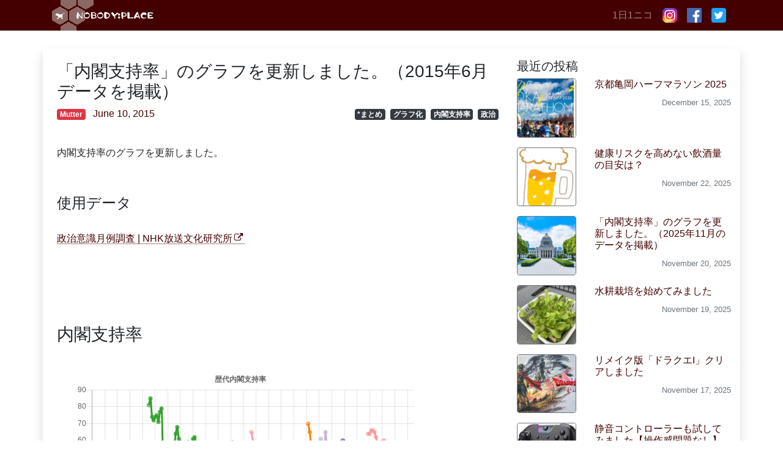

--- FILE ---
content_type: text/html; charset=UTF-8
request_url: https://nplll.com/2015/06/20156_1/
body_size: 20180
content:
<!DOCTYPE html>
<html lang="ja">
<head>
<!-- Google Tag Manager -->
<script>(function(w,d,s,l,i){w[l]=w[l]||[];w[l].push({'gtm.start':
new Date().getTime(),event:'gtm.js'});var f=d.getElementsByTagName(s)[0],
j=d.createElement(s),dl=l!='dataLayer'?'&l='+l:'';j.async=true;j.src=
'https://www.googletagmanager.com/gtm.js?id='+i+dl;f.parentNode.insertBefore(j,f);
})(window,document,'script','dataLayer','GTM-K7DPZF2');</script>
<!-- End Google Tag Manager -->
<meta charset="UTF-8">
<meta name="viewport" content="width=device-width, initial-scale=1, shrink-to-fit=no">
<link rel="profile" href="https://gmpg.org/xfn/11">
<title>「内閣支持率」のグラフを更新しました。（2015年6月データを掲載） &#8211; NOBODY:PLACE</title>
<meta name='robots' content='max-image-preview:large' />
	<style>img:is([sizes="auto" i], [sizes^="auto," i]) { contain-intrinsic-size: 3000px 1500px }</style>
	<link rel="alternate" type="application/rss+xml" title="NOBODY:PLACE &raquo; フィード" href="https://feeds.feedburner.com/Nobodyplace-Mutter" />
<link rel="alternate" type="application/rss+xml" title="NOBODY:PLACE &raquo; コメントフィード" href="https://nplll.com/comments/feed/" />
<script type="text/javascript">
/* <![CDATA[ */
window._wpemojiSettings = {"baseUrl":"https:\/\/s.w.org\/images\/core\/emoji\/16.0.1\/72x72\/","ext":".png","svgUrl":"https:\/\/s.w.org\/images\/core\/emoji\/16.0.1\/svg\/","svgExt":".svg","source":{"concatemoji":"https:\/\/nplll.com\/wp-includes\/js\/wp-emoji-release.min.js"}};
/*! This file is auto-generated */
!function(s,n){var o,i,e;function c(e){try{var t={supportTests:e,timestamp:(new Date).valueOf()};sessionStorage.setItem(o,JSON.stringify(t))}catch(e){}}function p(e,t,n){e.clearRect(0,0,e.canvas.width,e.canvas.height),e.fillText(t,0,0);var t=new Uint32Array(e.getImageData(0,0,e.canvas.width,e.canvas.height).data),a=(e.clearRect(0,0,e.canvas.width,e.canvas.height),e.fillText(n,0,0),new Uint32Array(e.getImageData(0,0,e.canvas.width,e.canvas.height).data));return t.every(function(e,t){return e===a[t]})}function u(e,t){e.clearRect(0,0,e.canvas.width,e.canvas.height),e.fillText(t,0,0);for(var n=e.getImageData(16,16,1,1),a=0;a<n.data.length;a++)if(0!==n.data[a])return!1;return!0}function f(e,t,n,a){switch(t){case"flag":return n(e,"\ud83c\udff3\ufe0f\u200d\u26a7\ufe0f","\ud83c\udff3\ufe0f\u200b\u26a7\ufe0f")?!1:!n(e,"\ud83c\udde8\ud83c\uddf6","\ud83c\udde8\u200b\ud83c\uddf6")&&!n(e,"\ud83c\udff4\udb40\udc67\udb40\udc62\udb40\udc65\udb40\udc6e\udb40\udc67\udb40\udc7f","\ud83c\udff4\u200b\udb40\udc67\u200b\udb40\udc62\u200b\udb40\udc65\u200b\udb40\udc6e\u200b\udb40\udc67\u200b\udb40\udc7f");case"emoji":return!a(e,"\ud83e\udedf")}return!1}function g(e,t,n,a){var r="undefined"!=typeof WorkerGlobalScope&&self instanceof WorkerGlobalScope?new OffscreenCanvas(300,150):s.createElement("canvas"),o=r.getContext("2d",{willReadFrequently:!0}),i=(o.textBaseline="top",o.font="600 32px Arial",{});return e.forEach(function(e){i[e]=t(o,e,n,a)}),i}function t(e){var t=s.createElement("script");t.src=e,t.defer=!0,s.head.appendChild(t)}"undefined"!=typeof Promise&&(o="wpEmojiSettingsSupports",i=["flag","emoji"],n.supports={everything:!0,everythingExceptFlag:!0},e=new Promise(function(e){s.addEventListener("DOMContentLoaded",e,{once:!0})}),new Promise(function(t){var n=function(){try{var e=JSON.parse(sessionStorage.getItem(o));if("object"==typeof e&&"number"==typeof e.timestamp&&(new Date).valueOf()<e.timestamp+604800&&"object"==typeof e.supportTests)return e.supportTests}catch(e){}return null}();if(!n){if("undefined"!=typeof Worker&&"undefined"!=typeof OffscreenCanvas&&"undefined"!=typeof URL&&URL.createObjectURL&&"undefined"!=typeof Blob)try{var e="postMessage("+g.toString()+"("+[JSON.stringify(i),f.toString(),p.toString(),u.toString()].join(",")+"));",a=new Blob([e],{type:"text/javascript"}),r=new Worker(URL.createObjectURL(a),{name:"wpTestEmojiSupports"});return void(r.onmessage=function(e){c(n=e.data),r.terminate(),t(n)})}catch(e){}c(n=g(i,f,p,u))}t(n)}).then(function(e){for(var t in e)n.supports[t]=e[t],n.supports.everything=n.supports.everything&&n.supports[t],"flag"!==t&&(n.supports.everythingExceptFlag=n.supports.everythingExceptFlag&&n.supports[t]);n.supports.everythingExceptFlag=n.supports.everythingExceptFlag&&!n.supports.flag,n.DOMReady=!1,n.readyCallback=function(){n.DOMReady=!0}}).then(function(){return e}).then(function(){var e;n.supports.everything||(n.readyCallback(),(e=n.source||{}).concatemoji?t(e.concatemoji):e.wpemoji&&e.twemoji&&(t(e.twemoji),t(e.wpemoji)))}))}((window,document),window._wpemojiSettings);
/* ]]> */
</script>
<style id='wp-emoji-styles-inline-css' type='text/css'>

	img.wp-smiley, img.emoji {
		display: inline !important;
		border: none !important;
		box-shadow: none !important;
		height: 1em !important;
		width: 1em !important;
		margin: 0 0.07em !important;
		vertical-align: -0.1em !important;
		background: none !important;
		padding: 0 !important;
	}
</style>
<link rel='stylesheet' id='wp-block-library-css' href='https://nplll.com/wp-includes/css/dist/block-library/style.min.css' type='text/css' media='all' />
<style id='classic-theme-styles-inline-css' type='text/css'>
/*! This file is auto-generated */
.wp-block-button__link{color:#fff;background-color:#32373c;border-radius:9999px;box-shadow:none;text-decoration:none;padding:calc(.667em + 2px) calc(1.333em + 2px);font-size:1.125em}.wp-block-file__button{background:#32373c;color:#fff;text-decoration:none}
</style>
<style id='global-styles-inline-css' type='text/css'>
:root{--wp--preset--aspect-ratio--square: 1;--wp--preset--aspect-ratio--4-3: 4/3;--wp--preset--aspect-ratio--3-4: 3/4;--wp--preset--aspect-ratio--3-2: 3/2;--wp--preset--aspect-ratio--2-3: 2/3;--wp--preset--aspect-ratio--16-9: 16/9;--wp--preset--aspect-ratio--9-16: 9/16;--wp--preset--color--black: #000000;--wp--preset--color--cyan-bluish-gray: #abb8c3;--wp--preset--color--white: #fff;--wp--preset--color--pale-pink: #f78da7;--wp--preset--color--vivid-red: #cf2e2e;--wp--preset--color--luminous-vivid-orange: #ff6900;--wp--preset--color--luminous-vivid-amber: #fcb900;--wp--preset--color--light-green-cyan: #7bdcb5;--wp--preset--color--vivid-green-cyan: #00d084;--wp--preset--color--pale-cyan-blue: #8ed1fc;--wp--preset--color--vivid-cyan-blue: #0693e3;--wp--preset--color--vivid-purple: #9b51e0;--wp--preset--color--blue: #007bff;--wp--preset--color--indigo: #6610f2;--wp--preset--color--purple: #5533ff;--wp--preset--color--pink: #e83e8c;--wp--preset--color--red: #dc3545;--wp--preset--color--orange: #fd7e14;--wp--preset--color--yellow: #ffc107;--wp--preset--color--green: #28a745;--wp--preset--color--teal: #20c997;--wp--preset--color--cyan: #17a2b8;--wp--preset--color--gray: #6c757d;--wp--preset--color--gray-dark: #343a40;--wp--preset--gradient--vivid-cyan-blue-to-vivid-purple: linear-gradient(135deg,rgba(6,147,227,1) 0%,rgb(155,81,224) 100%);--wp--preset--gradient--light-green-cyan-to-vivid-green-cyan: linear-gradient(135deg,rgb(122,220,180) 0%,rgb(0,208,130) 100%);--wp--preset--gradient--luminous-vivid-amber-to-luminous-vivid-orange: linear-gradient(135deg,rgba(252,185,0,1) 0%,rgba(255,105,0,1) 100%);--wp--preset--gradient--luminous-vivid-orange-to-vivid-red: linear-gradient(135deg,rgba(255,105,0,1) 0%,rgb(207,46,46) 100%);--wp--preset--gradient--very-light-gray-to-cyan-bluish-gray: linear-gradient(135deg,rgb(238,238,238) 0%,rgb(169,184,195) 100%);--wp--preset--gradient--cool-to-warm-spectrum: linear-gradient(135deg,rgb(74,234,220) 0%,rgb(151,120,209) 20%,rgb(207,42,186) 40%,rgb(238,44,130) 60%,rgb(251,105,98) 80%,rgb(254,248,76) 100%);--wp--preset--gradient--blush-light-purple: linear-gradient(135deg,rgb(255,206,236) 0%,rgb(152,150,240) 100%);--wp--preset--gradient--blush-bordeaux: linear-gradient(135deg,rgb(254,205,165) 0%,rgb(254,45,45) 50%,rgb(107,0,62) 100%);--wp--preset--gradient--luminous-dusk: linear-gradient(135deg,rgb(255,203,112) 0%,rgb(199,81,192) 50%,rgb(65,88,208) 100%);--wp--preset--gradient--pale-ocean: linear-gradient(135deg,rgb(255,245,203) 0%,rgb(182,227,212) 50%,rgb(51,167,181) 100%);--wp--preset--gradient--electric-grass: linear-gradient(135deg,rgb(202,248,128) 0%,rgb(113,206,126) 100%);--wp--preset--gradient--midnight: linear-gradient(135deg,rgb(2,3,129) 0%,rgb(40,116,252) 100%);--wp--preset--font-size--small: 13px;--wp--preset--font-size--medium: 20px;--wp--preset--font-size--large: 36px;--wp--preset--font-size--x-large: 42px;--wp--preset--spacing--20: 0.44rem;--wp--preset--spacing--30: 0.67rem;--wp--preset--spacing--40: 1rem;--wp--preset--spacing--50: 1.5rem;--wp--preset--spacing--60: 2.25rem;--wp--preset--spacing--70: 3.38rem;--wp--preset--spacing--80: 5.06rem;--wp--preset--shadow--natural: 6px 6px 9px rgba(0, 0, 0, 0.2);--wp--preset--shadow--deep: 12px 12px 50px rgba(0, 0, 0, 0.4);--wp--preset--shadow--sharp: 6px 6px 0px rgba(0, 0, 0, 0.2);--wp--preset--shadow--outlined: 6px 6px 0px -3px rgba(255, 255, 255, 1), 6px 6px rgba(0, 0, 0, 1);--wp--preset--shadow--crisp: 6px 6px 0px rgba(0, 0, 0, 1);}:where(.is-layout-flex){gap: 0.5em;}:where(.is-layout-grid){gap: 0.5em;}body .is-layout-flex{display: flex;}.is-layout-flex{flex-wrap: wrap;align-items: center;}.is-layout-flex > :is(*, div){margin: 0;}body .is-layout-grid{display: grid;}.is-layout-grid > :is(*, div){margin: 0;}:where(.wp-block-columns.is-layout-flex){gap: 2em;}:where(.wp-block-columns.is-layout-grid){gap: 2em;}:where(.wp-block-post-template.is-layout-flex){gap: 1.25em;}:where(.wp-block-post-template.is-layout-grid){gap: 1.25em;}.has-black-color{color: var(--wp--preset--color--black) !important;}.has-cyan-bluish-gray-color{color: var(--wp--preset--color--cyan-bluish-gray) !important;}.has-white-color{color: var(--wp--preset--color--white) !important;}.has-pale-pink-color{color: var(--wp--preset--color--pale-pink) !important;}.has-vivid-red-color{color: var(--wp--preset--color--vivid-red) !important;}.has-luminous-vivid-orange-color{color: var(--wp--preset--color--luminous-vivid-orange) !important;}.has-luminous-vivid-amber-color{color: var(--wp--preset--color--luminous-vivid-amber) !important;}.has-light-green-cyan-color{color: var(--wp--preset--color--light-green-cyan) !important;}.has-vivid-green-cyan-color{color: var(--wp--preset--color--vivid-green-cyan) !important;}.has-pale-cyan-blue-color{color: var(--wp--preset--color--pale-cyan-blue) !important;}.has-vivid-cyan-blue-color{color: var(--wp--preset--color--vivid-cyan-blue) !important;}.has-vivid-purple-color{color: var(--wp--preset--color--vivid-purple) !important;}.has-black-background-color{background-color: var(--wp--preset--color--black) !important;}.has-cyan-bluish-gray-background-color{background-color: var(--wp--preset--color--cyan-bluish-gray) !important;}.has-white-background-color{background-color: var(--wp--preset--color--white) !important;}.has-pale-pink-background-color{background-color: var(--wp--preset--color--pale-pink) !important;}.has-vivid-red-background-color{background-color: var(--wp--preset--color--vivid-red) !important;}.has-luminous-vivid-orange-background-color{background-color: var(--wp--preset--color--luminous-vivid-orange) !important;}.has-luminous-vivid-amber-background-color{background-color: var(--wp--preset--color--luminous-vivid-amber) !important;}.has-light-green-cyan-background-color{background-color: var(--wp--preset--color--light-green-cyan) !important;}.has-vivid-green-cyan-background-color{background-color: var(--wp--preset--color--vivid-green-cyan) !important;}.has-pale-cyan-blue-background-color{background-color: var(--wp--preset--color--pale-cyan-blue) !important;}.has-vivid-cyan-blue-background-color{background-color: var(--wp--preset--color--vivid-cyan-blue) !important;}.has-vivid-purple-background-color{background-color: var(--wp--preset--color--vivid-purple) !important;}.has-black-border-color{border-color: var(--wp--preset--color--black) !important;}.has-cyan-bluish-gray-border-color{border-color: var(--wp--preset--color--cyan-bluish-gray) !important;}.has-white-border-color{border-color: var(--wp--preset--color--white) !important;}.has-pale-pink-border-color{border-color: var(--wp--preset--color--pale-pink) !important;}.has-vivid-red-border-color{border-color: var(--wp--preset--color--vivid-red) !important;}.has-luminous-vivid-orange-border-color{border-color: var(--wp--preset--color--luminous-vivid-orange) !important;}.has-luminous-vivid-amber-border-color{border-color: var(--wp--preset--color--luminous-vivid-amber) !important;}.has-light-green-cyan-border-color{border-color: var(--wp--preset--color--light-green-cyan) !important;}.has-vivid-green-cyan-border-color{border-color: var(--wp--preset--color--vivid-green-cyan) !important;}.has-pale-cyan-blue-border-color{border-color: var(--wp--preset--color--pale-cyan-blue) !important;}.has-vivid-cyan-blue-border-color{border-color: var(--wp--preset--color--vivid-cyan-blue) !important;}.has-vivid-purple-border-color{border-color: var(--wp--preset--color--vivid-purple) !important;}.has-vivid-cyan-blue-to-vivid-purple-gradient-background{background: var(--wp--preset--gradient--vivid-cyan-blue-to-vivid-purple) !important;}.has-light-green-cyan-to-vivid-green-cyan-gradient-background{background: var(--wp--preset--gradient--light-green-cyan-to-vivid-green-cyan) !important;}.has-luminous-vivid-amber-to-luminous-vivid-orange-gradient-background{background: var(--wp--preset--gradient--luminous-vivid-amber-to-luminous-vivid-orange) !important;}.has-luminous-vivid-orange-to-vivid-red-gradient-background{background: var(--wp--preset--gradient--luminous-vivid-orange-to-vivid-red) !important;}.has-very-light-gray-to-cyan-bluish-gray-gradient-background{background: var(--wp--preset--gradient--very-light-gray-to-cyan-bluish-gray) !important;}.has-cool-to-warm-spectrum-gradient-background{background: var(--wp--preset--gradient--cool-to-warm-spectrum) !important;}.has-blush-light-purple-gradient-background{background: var(--wp--preset--gradient--blush-light-purple) !important;}.has-blush-bordeaux-gradient-background{background: var(--wp--preset--gradient--blush-bordeaux) !important;}.has-luminous-dusk-gradient-background{background: var(--wp--preset--gradient--luminous-dusk) !important;}.has-pale-ocean-gradient-background{background: var(--wp--preset--gradient--pale-ocean) !important;}.has-electric-grass-gradient-background{background: var(--wp--preset--gradient--electric-grass) !important;}.has-midnight-gradient-background{background: var(--wp--preset--gradient--midnight) !important;}.has-small-font-size{font-size: var(--wp--preset--font-size--small) !important;}.has-medium-font-size{font-size: var(--wp--preset--font-size--medium) !important;}.has-large-font-size{font-size: var(--wp--preset--font-size--large) !important;}.has-x-large-font-size{font-size: var(--wp--preset--font-size--x-large) !important;}
:where(.wp-block-post-template.is-layout-flex){gap: 1.25em;}:where(.wp-block-post-template.is-layout-grid){gap: 1.25em;}
:where(.wp-block-columns.is-layout-flex){gap: 2em;}:where(.wp-block-columns.is-layout-grid){gap: 2em;}
:root :where(.wp-block-pullquote){font-size: 1.5em;line-height: 1.6;}
</style>
<link rel='stylesheet' id='toc-screen-css' href='https://nplll.com/wp-content/plugins/table-of-contents-plus/screen.min.css' type='text/css' media='all' />
<link rel='stylesheet' id='child-understrap-styles-css' href='https://nplll.com/wp-content/themes/understrap-child/css/child-theme.min.css?20221021155435' type='text/css' media='all' />
<link rel='stylesheet' id='jquery-lazyloadxt-spinner-css-css' href='//nplll.com/wp-content/plugins/a3-lazy-load/assets/css/jquery.lazyloadxt.spinner.css' type='text/css' media='all' />
<link rel='stylesheet' id='a3a3_lazy_load-css' href='//nplll.com/wp-content/uploads/sites/2/sass/a3_lazy_load.min.css' type='text/css' media='all' />
<link rel='stylesheet' id='prism-theme-css' href='https://nplll.com/wp-content/plugins/ank-prism-for-wp/out/prism-css.min.css' type='text/css' media='all' />
<script type="text/javascript" src="https://nplll.com/wp-includes/js/jquery/jquery.min.js" id="jquery-core-js"></script>
<script type="text/javascript" src="https://nplll.com/wp-includes/js/jquery/jquery-migrate.min.js" id="jquery-migrate-js"></script>
<link rel="https://api.w.org/" href="https://nplll.com/wp-json/" /><link rel="alternate" title="JSON" type="application/json" href="https://nplll.com/wp-json/wp/v2/posts/17108" /><link rel="EditURI" type="application/rsd+xml" title="RSD" href="https://nplll.com/xmlrpc.php?rsd" />
<link rel="canonical" href="https://nplll.com/2015/06/20156_1/" />
<link rel="alternate" title="oEmbed (JSON)" type="application/json+oembed" href="https://nplll.com/wp-json/oembed/1.0/embed?url=https%3A%2F%2Fnplll.com%2F2015%2F06%2F20156_1%2F" />
<link rel="alternate" title="oEmbed (XML)" type="text/xml+oembed" href="https://nplll.com/wp-json/oembed/1.0/embed?url=https%3A%2F%2Fnplll.com%2F2015%2F06%2F20156_1%2F&#038;format=xml" />
<script src='https://wordpress.is1977.com/?dm=18a1b866efcb7ac074d5edf2d3de2019&amp;action=load&amp;blogid=2&amp;siteid=1&amp;t=2037235694&amp;back=https%3A%2F%2Fnplll.com%2F2015%2F06%2F20156_1%2F' type='text/javascript'></script><meta name="mobile-web-app-capable" content="yes">
<meta name="apple-mobile-web-app-capable" content="yes">
<meta name="apple-mobile-web-app-title" content="NOBODY:PLACE - ">
<link rel="icon" href="https://nplll.com/wp-content/uploads/sites/2/2020/04/sushi.png" sizes="32x32" />
<link rel="icon" href="https://nplll.com/wp-content/uploads/sites/2/2020/04/sushi.png" sizes="192x192" />
<link rel="apple-touch-icon" href="https://nplll.com/wp-content/uploads/sites/2/2020/04/sushi.png" />
<meta name="msapplication-TileImage" content="https://nplll.com/wp-content/uploads/sites/2/2020/04/sushi.png" />
<!-- OGP -->
<meta property="og:type" content="blog">
<meta property="og:description" content="内閣支持率のグラフを更新しました。

使用データ
政治意識月例調査 | NHK放送文化研究所




内閣支持率



51% → 48%。


支持率が下がるのは何か法案が審議されたとか、閣僚に不祥">
<meta property="og:title" content="「内閣支持率」のグラフを更新しました。（2015年6月データを掲載）">
<meta property="og:url" content="https://nplll.com/2015/06/20156_1/">
<meta property="og:image" content="//mainichi.jp/select/news/20150609k0000m010049000c.html">
<meta property="og:site_name" content="NOBODY:PLACE">
<meta property="og:locale" content="ja_JP" />
<meta property="fb:app_id" content="216671652587553">
<!-- /OGP -->
<script data-ad-client="ca-pub-9027550864259263" async src="https://pagead2.googlesyndication.com/pagead/js/adsbygoogle.js"></script>
</head>

<body data-rsssl=1 class="wp-singular post-template-default single single-post postid-17108 single-format-standard wp-embed-responsive wp-theme-understrap wp-child-theme-understrap-child metaslider-plugin">
<!-- Google Tag Manager (noscript) -->
<noscript><iframe src="https://www.googletagmanager.com/ns.html?id=GTM-K7DPZF2"
height="0" width="0" style="display:none;visibility:hidden"></iframe></noscript>
<!-- End Google Tag Manager (noscript) -->
<div class="site" id="page">

	<!-- ******************* The Navbar Area ******************* -->
	<div id="wrapper-navbar" itemscope itemtype="http://schema.org/WebSite">

		<a class="skip-link sr-only sr-only-focusable" href="#content">コンテンツへスキップ</a>

		<nav class="navbar navbar-expand-md navbar-dark bg-primary py-0">

					<div class="container">
		
					<!-- Your site title as branding in the menu -->
					
						
							<a class="navbar-brand" rel="home" href="https://nplll.com/" title="NOBODY:PLACE" itemprop="url"><img src="https://nplll.com/wp-content/themes/understrap-child/img/title.gif" alt="NOBODY:PLACE"></a>

						

					<!-- end custom logo -->

				<button class="navbar-toggler" type="button" data-toggle="collapse" data-target="#navbarNavDropdown" aria-controls="navbarNavDropdown" aria-expanded="false" aria-label="ナビゲーション切り替え">
					<span class="navbar-toggler-icon"></span>
				</button>
                <div id="navbarNavDropdown" class="navbar-collapse collapse" style="">
                    <ul id="main-menu" class="navbar-nav ml-auto">
                        <li class="nav-item">
                            <a target="_self" href="http://1ni.co" class="nav-link">1日1ニコ</a>
                        </li>
                        <li class="nav-item">
                            <a target="_self" href="https://www.instagram.com/nobodyplace/" class="nav-link">
                                <img src="https://nplll.com/wp-content/themes/understrap-child/img/icon/instagram_24.png">
                            </a>
                        </li>
                        <li class="nav-item">
                            <a target="_self" href="https://www.facebook.com/ippei.suzuki" class="nav-link"><img src="https://nplll.com/wp-content/themes/understrap-child/img/icon/facebook_72.png"></a></li> <li class="nav-item"><a target="_self" href="https://twitter.com/nobodyplace" class="nav-link">
                                <img src="https://nplll.com/wp-content/themes/understrap-child/img/icon/twitter_72.png">
                            </a>
                        </li>
                    </ul>
                </div>
						</div><!-- .container -->
			
		</nav><!-- .site-navigation -->

	</div><!-- #wrapper-navbar end -->

<div class="wrapper" id="single-wrapper">

	<div class="container shadow pt-3" id="content" tabindex="-1">

		<div class="row">

			<!-- Do the left sidebar check -->
			

<div class="col-md-8 content-area" id="primary">

			<main class="site-main pt-md-1 pl-md-2" id="main">
                <section class="tumblr-thumbnails d-none mb-n3 mb-lg-5">
    <iframe width="100%" height="69px" frameborder="0" scrolling="no" src="//th.nplll.com/list/nobodyplaceisback"></iframe>
</section>
				
					
<article class="post-17108 post type-post status-publish format-standard hentry category-mutter tag-summary tag-graphing tag-cabinet-approval-rating tag-politics" id="post-17108">

	<header class="entry-header">

		<h1 class="entry-title h3">「内閣支持率」のグラフを更新しました。（2015年6月データを掲載）</h1>
        <div class="entry-meta mb-4">
            <section class="row">
                <section class="col-sm-5">
                    <ul class="list-inline">
                        <li class="list-inline-item"><span class="badge badge-danger"><a href="https://nplll.com/category/mutter/" rel="category tag">Mutter</a></span></li>                        <li class="list-inline-item"><span class="posted-on"><a href="https://nplll.com/2015/06/20156_1/"><time class="entry-date published updated" datetime="2015-06-10T09:56:14+09:00">June 10, 2015</time></a></span></li>                    </ul>
                </section>
                <section class="col-sm-7 text-sm-right">
                    <ul class="list-inline"><li class="list-inline-item"><span class="badge badge-dark"><a href="https://nplll.com/tag/summary/" rel="tag">*まとめ</a></span></li><li class="list-inline-item"><span class="badge badge-dark"><a href="https://nplll.com/tag/graphing/" rel="tag">グラフ化</a></span></li><li class="list-inline-item"><span class="badge badge-dark"><a href="https://nplll.com/tag/cabinet-approval-rating/" rel="tag">内閣支持率</a></span></li><li class="list-inline-item"><span class="badge badge-dark"><a href="https://nplll.com/tag/politics/" rel="tag">政治</a></span></li></ul>                </section>
            </section>
        </div><!-- .entry-meta -->

	</header><!-- .entry-header -->
	
	<div class="entry-content">

		内閣支持率のグラフを更新しました。<br />
<br />
<h4>使用データ</h4>
<a href="http://www.nhk.or.jp/bunken/yoron/political/index.html" target="_blank" class="OutLink" rel="noopener noreferrer">政治意識月例調査 | NHK放送文化研究所</a><br />
<br />
<span id="more-17108"></span><br />
<br />
<br />
<h3>内閣支持率</h3>
<iframe class="lazy lazy-hidden" data-lazy-type="iframe" data-src="//graph.nplll.com/graph/approval_rate?end=2015/06" width="600" height="400" scrolling="no" frameborder="0"></iframe><noscript><iframe src="//graph.nplll.com/graph/approval_rate?end=2015/06" width="600" height="400" scrolling="no" frameborder="0"></iframe></noscript>
<br />
<br />
51% → 48%。<br />
<br />
<br />
支持率が下がるのは何か法案が審議されたとか、閣僚に不祥事があったとかそういうとき。今回は……安全保障関連法案かなあ。余り詳しくないので、付け焼き刃的にこの辺を読みました。<br />
<br />
<a href="http://fujiitatsuo.hatenablog.com/entry/2015/06/08/120503" target="_blank" class="OutLink" rel="noopener noreferrer">安全保障関連法案の前に再び現れた民主主義の亡霊 &#8211; 民主主義とその周辺</a><br />
<a href="http://www.yomiuri.co.jp/feature/matome/20150515-OYT8T50121.html" target="_blank" class="OutLink" rel="noopener noreferrer">安保関連法案を閣議決定 : 特集 : 読売新聞（YOMIURI ONLINE）</a><br />
<br />
個人的には、関連法案の整備は「戦争をしないために」必要な部分もあると考えているのだけど（日米同盟の話だけでなく、活動内容のグレーゾーンを少なくして白黒はっきりさせる的な意味でも）、というのは、戦争は自分1人だけでするものでは無いから、でも世論がそう考えているかっていうとそんなことは無いわけで、基本的には「戦争をするために」法案の整備を検討していると解釈されてますよね。まあ、その合憲性が疑われる状況ではそれも無理ない。ちと拙速かも知れませんねえ。<br />
<br />
<br />
戦争を避けるためには、戦争アレルギーではいけないってのは、Civilizationで学びました。<br />
<br />
<br />
<br />
<div class="aicp">
<script async src="https://pagead2.googlesyndication.com/pagead/js/adsbygoogle.js"></script>
<ins class="adsbygoogle"
    style="display:block; text-align:center;"
    data-ad-layout="in-article"
    data-ad-format="fluid"
    data-ad-client="ca-pub-9027550864259263"
    data-ad-slot="5967245034"></ins>
<script>
    (adsbygoogle = window.adsbygoogle || []).push({});
</script>
</div><h3>政党支持率</h3>
<iframe class="lazy lazy-hidden" loading="lazy" data-lazy-type="iframe" data-src="//graph.nplll.com/graph/political_party?end=2015/06" width="600" height="400" scrolling="no" frameborder="0"></iframe><noscript><iframe loading="lazy" src="//graph.nplll.com/graph/political_party?end=2015/06" width="600" height="400" scrolling="no" frameborder="0"></iframe></noscript>
<br />
<br />
政権支持率と連動してか与党がポイントを落とす一方、民主党、共産党が伸ばしています。一方で、泡沫3党（次世代の党、生活の党と（ｒｙ、日本を元気にする会）は支持率ゼロに。民主党は、政権取ったときは酷かったですけど、野党としてはもう少し出来る子だとは思うんですけどね。<br />
<br />
あと、意外に維新の党の支持率が落ちてなくて不思議です。橋本さんが政界引退となれば、大幅な推進力低下、解体、既存政党への吸収（民主党？）となると思ってたんですけど、これだけ支持率あると存続する目もあるんでしょうか。よくわかりませんけども。<br />
<br />
……と思ったら、泡沫政党に統一会派呼びかけしてた。まだ諦めたわけじゃなかったんですね。<br />
<br />
<br />
<blockquote class="q"><a href="http://mainichi.jp/select/news/20150609k0000m010049000c.html"><img decoding="async" src="//nplll.com/wp-content/plugins/a3-lazy-load/assets/images/lazy_placeholder.gif" data-lazy-type="image" data-src="//mainichi.jp/select/news/20150609k0000m010049000c.html" class="lazy lazy-hidden q-thumbnail-cap" /><noscript><img decoding="async" src="//mainichi.jp/select/news/20150609k0000m010049000c.html" class="q-thumbnail-cap" /></noscript></a><p class="q-title"><a href="http://mainichi.jp/select/news/20150609k0000m010049000c.html">維新の党：片山氏、元気に統一会派協議呼びかけ &#8211; 毎日新聞</a></p><p class="q-text">維新の党の片山虎之助参院議員会長は８日、日本を元気にする会の松田公太代表と会談し、統一会派に向けた協議を開始するよう呼びかけた。維新は元気や生活の党と統一会派の結成を目指す方針。<br />
<br />
　参院会派のうち、維新（１１人）は現在、第４会派だが、元気（７人）、生活（３人）と合わせれば２１人となり、公明（２０人）を抜き第３会派になる。予算を伴う議案の単独提案権（２１人以上）も獲得する。将来の野党再編もにらんだ動きと見られる。</p><hr class="clear hidden" /></blockquote>
<br />

		
	</div><!-- .entry-content -->

	<footer class="entry-footer">
        <section class="sns row my-5">
    <section class="col">
        <ul class="nav justify-content-end">
            <li class="nav-item pl-2">
                <a
                    class="btn btn-social btn-twitter btn-sm"
                    href="//twitter.com/intent/tweet?url=https%3A%2F%2Fnplll.com%2F2015%2F06%2F20156_1%2F&text=%E3%80%8C%E5%86%85%E9%96%A3%E6%94%AF%E6%8C%81%E7%8E%87%E3%80%8D%E3%81%AE%E3%82%B0%E3%83%A9%E3%83%95%E3%82%92%E6%9B%B4%E6%96%B0%E3%81%97%E3%81%BE%E3%81%97%E3%81%9F%E3%80%82%EF%BC%882015%E5%B9%B46%E6%9C%88%E3%83%87%E3%83%BC%E3%82%BF%E3%82%92%E6%8E%B2%E8%BC%89%EF%BC%89｜NOBODY:PLACE&tw_p=tweetbutton"
                    onclick="javascript:window.open(this.href, '', 'menubar=no,toolbar=no,resizable=yes,scrollbars=yes,height=300,width=600');return false;">
                  <span class="fab fa-twitter"></span>Twitter
                </a>
            </li>
            <li class="nav-item pl-2">
                <a
                    class="btn btn-social btn-facebook btn-sm"
                    href="//www.facebook.com/sharer.php?src=bm&u=https%3A%2F%2Fnplll.com%2F2015%2F06%2F20156_1%2F&t=%E3%80%8C%E5%86%85%E9%96%A3%E6%94%AF%E6%8C%81%E7%8E%87%E3%80%8D%E3%81%AE%E3%82%B0%E3%83%A9%E3%83%95%E3%82%92%E6%9B%B4%E6%96%B0%E3%81%97%E3%81%BE%E3%81%97%E3%81%9F%E3%80%82%EF%BC%882015%E5%B9%B46%E6%9C%88%E3%83%87%E3%83%BC%E3%82%BF%E3%82%92%E6%8E%B2%E8%BC%89%EF%BC%89｜NOBODY:PLACE"
                    onclick="javascript:window.open(this.href, '', 'menubar=no,toolbar=no,resizable=yes,scrollbars=yes,height=300,width=600');return false;">
                  <span class="fab fa-facebook-f"></span>Facebook
                </a>
            </li>
            <li class="nav-item pl-2">
                <a
                    class="btn btn-social btn-hatenab btn-sm"
                    href="//b.hatena.ne.jp/entry/panel/?url=https%3A%2F%2Fnplll.com%2F2015%2F06%2F20156_1%2F"
                    onclick="javascript:window.open(this.href, '', 'menubar=no,toolbar=no,resizable=yes,scrollbars=yes,height=400,width=510');return false;">
                  <span class="fa fa-hatenab"></span>Bookmark
                </a>
            </li>
        </ul>
    </section>
</section>
	</footer><!-- .entry-footer -->

</article><!-- #post-## -->

							<nav class="container navigation post-navigation my-5">
			<h2 class="sr-only">投稿ナビゲーション</h2>
			<div class="row nav-links justify-content-between">
				<span class="nav-previous"><a href="https://nplll.com/2015/06/post_3608/" rel="prev"><i class="fa fa-angle-left"></i>&nbsp;小かぶが芽を出しました</a></span><span class="nav-next"><a href="https://nplll.com/2015/06/post_3609/" rel="next">アラーム先生に頼り切り&nbsp;<i class="fa fa-angle-right"></i></a></span>			</div><!-- .nav-links -->
		</nav><!-- .navigation -->
		
                    <section class="row">
                        <div class="aicp">
<script async src="https://pagead2.googlesyndication.com/pagead/js/adsbygoogle.js"></script>
<!-- ディスプレイ広告 -->
<ins class="adsbygoogle"
     style="display:block"
     data-ad-client="ca-pub-9027550864259263"
     data-ad-slot="1746311881"
     data-ad-format="auto"
     data-full-width-responsive="true"></ins>
<script>
     (adsbygoogle = window.adsbygoogle || []).push({});
</script>
</div>                    </section>

                    <div class='yarpp yarpp-related yarpp-related-website yarpp-template-yarpp-template-nplll'>
<section class="my-5">
    <h3 class="h5 mb-2">Related Posts</h3>
    <section class="row">
	        <div class="col-6 col-sm-4 col-md-3 mb-3">
            <section class="card img-thumbnail">
                <a href="https://nplll.com/2020/04/approval-rate-2020-4/">
                    <img width="150" height="150" src="//nplll.com/wp-content/plugins/a3-lazy-load/assets/images/lazy_placeholder.gif" data-lazy-type="image" data-src="https://nplll.com/wp-content/uploads/sites/2/2019/09/国会議事堂-150x150.jpg" class="lazy lazy-hidden card-img-top wp-post-image" alt="国会議事堂" decoding="async" loading="lazy" /><noscript><img width="150" height="150" src="https://nplll.com/wp-content/uploads/sites/2/2019/09/国会議事堂-150x150.jpg" class="card-img-top wp-post-image" alt="国会議事堂" decoding="async" loading="lazy" /></noscript>                </a>
                <section class="card-body px-2 py-3">
                    <h6 class="card-title">
                        <a href="https://nplll.com/2020/04/approval-rate-2020-4/">「内閣支持率」のグラフを更新しました。（2020年4月のデータを掲載）</a>
                    </h6>
                    <p class="text-right text-secondary">
                        <small><time class="entry-date published updated" datetime="2020-04-15T12:00:46+09:00">April 15, 2020</time></small>
                    </p>
                </section>
            </section>
        </div>
	    </section>
</section>
</div>

					
				
			</main><!-- #main -->

			<!-- Do the right sidebar check -->
			</div><!-- #primary -->


	<div class="col-md-4 widget-area" id="right-sidebar">
<aside id="np_recent_entries_widget-6" class="widget widget_np_recent_entries_widget mb-5 mt-5 mt-md-0"><h3 class="widget-title h5">最近の投稿</h3><ul class="list-unstyled">
<li>
    <section class="row">
        <section class="col-4">
            <a href="https://nplll.com/2025/12/kameoka-half-marathon-2025/">
                <img width="150" height="150" src="//nplll.com/wp-content/plugins/a3-lazy-load/assets/images/lazy_placeholder.gif" data-lazy-type="image" data-src="https://nplll.com/wp-content/uploads/sites/2/2025/12/kameoka_half_2025-150x150.jpg" class="lazy lazy-hidden border border-secondary mb-3 rounded wp-post-image" alt="京都亀岡ハーフマラソン2025" decoding="async" loading="lazy" srcset="" data-srcset="https://nplll.com/wp-content/uploads/sites/2/2025/12/kameoka_half_2025-150x150.jpg 150w, https://nplll.com/wp-content/uploads/sites/2/2025/12/kameoka_half_2025-120x120.jpg 120w" sizes="auto, (max-width: 150px) 100vw, 150px" /><noscript><img width="150" height="150" src="//nplll.com/wp-content/plugins/a3-lazy-load/assets/images/lazy_placeholder.gif" data-lazy-type="image" data-src="https://nplll.com/wp-content/uploads/sites/2/2025/12/kameoka_half_2025-150x150.jpg" class="lazy lazy-hidden border border-secondary mb-3 rounded wp-post-image" alt="京都亀岡ハーフマラソン2025" decoding="async" loading="lazy" srcset="" data-srcset="https://nplll.com/wp-content/uploads/sites/2/2025/12/kameoka_half_2025-150x150.jpg 150w, https://nplll.com/wp-content/uploads/sites/2/2025/12/kameoka_half_2025-120x120.jpg 120w" sizes="auto, (max-width: 150px) 100vw, 150px" /><noscript><img width="150" height="150" src="https://nplll.com/wp-content/uploads/sites/2/2025/12/kameoka_half_2025-150x150.jpg" class="border border-secondary mb-3 rounded wp-post-image" alt="京都亀岡ハーフマラソン2025" decoding="async" loading="lazy" srcset="https://nplll.com/wp-content/uploads/sites/2/2025/12/kameoka_half_2025-150x150.jpg 150w, https://nplll.com/wp-content/uploads/sites/2/2025/12/kameoka_half_2025-120x120.jpg 120w" sizes="auto, (max-width: 150px) 100vw, 150px" /></noscript></noscript>
            </a>
        </section>
        <section class="col-8">
            <h2 class="h6"><a href="https://nplll.com/2025/12/kameoka-half-marathon-2025/">京都亀岡ハーフマラソン 2025</a></h2>
            <p class="text-right text-secondary">
                <small><time class="entry-date published updated" datetime="2025-12-15T12:00:40+09:00">December 15, 2025</time></small>
            </p>
        </section>
    </section>
</li><li>
    <section class="row">
        <section class="col-4">
            <a href="https://nplll.com/2025/11/guidelines-for-alcohol-consumption-that-does-not-increase-health-risks/">
                <img width="150" height="150" src="//nplll.com/wp-content/plugins/a3-lazy-load/assets/images/lazy_placeholder.gif" data-lazy-type="image" data-src="https://nplll.com/wp-content/uploads/sites/2/2019/07/drink_beer-150x150.png" class="lazy lazy-hidden border border-secondary mb-3 rounded wp-post-image" alt="ビールのイラスト「ジョッキビール」" decoding="async" loading="lazy" /><noscript><img width="150" height="150" src="//nplll.com/wp-content/plugins/a3-lazy-load/assets/images/lazy_placeholder.gif" data-lazy-type="image" data-src="https://nplll.com/wp-content/uploads/sites/2/2019/07/drink_beer-150x150.png" class="lazy lazy-hidden border border-secondary mb-3 rounded wp-post-image" alt="ビールのイラスト「ジョッキビール」" decoding="async" loading="lazy" /><noscript><img width="150" height="150" src="https://nplll.com/wp-content/uploads/sites/2/2019/07/drink_beer-150x150.png" class="border border-secondary mb-3 rounded wp-post-image" alt="ビールのイラスト「ジョッキビール」" decoding="async" loading="lazy" /></noscript></noscript>
            </a>
        </section>
        <section class="col-8">
            <h2 class="h6"><a href="https://nplll.com/2025/11/guidelines-for-alcohol-consumption-that-does-not-increase-health-risks/">健康リスクを高めない飲酒量の目安は？</a></h2>
            <p class="text-right text-secondary">
                <small><time class="entry-date published updated" datetime="2025-11-22T12:00:33+09:00">November 22, 2025</time></small>
            </p>
        </section>
    </section>
</li><li>
    <section class="row">
        <section class="col-4">
            <a href="https://nplll.com/2025/11/approval-rate-2025-11/">
                <img width="150" height="150" src="//nplll.com/wp-content/plugins/a3-lazy-load/assets/images/lazy_placeholder.gif" data-lazy-type="image" data-src="https://nplll.com/wp-content/uploads/sites/2/2024/05/ab10ea585234136f9fafdea16c0e6a60-150x150.png" class="lazy lazy-hidden border border-secondary mb-3 rounded wp-post-image" alt="国会議事堂" decoding="async" loading="lazy" srcset="" data-srcset="https://nplll.com/wp-content/uploads/sites/2/2024/05/ab10ea585234136f9fafdea16c0e6a60-150x150.png 150w, https://nplll.com/wp-content/uploads/sites/2/2024/05/ab10ea585234136f9fafdea16c0e6a60-120x120.png 120w" sizes="auto, (max-width: 150px) 100vw, 150px" /><noscript><img width="150" height="150" src="//nplll.com/wp-content/plugins/a3-lazy-load/assets/images/lazy_placeholder.gif" data-lazy-type="image" data-src="https://nplll.com/wp-content/uploads/sites/2/2024/05/ab10ea585234136f9fafdea16c0e6a60-150x150.png" class="lazy lazy-hidden border border-secondary mb-3 rounded wp-post-image" alt="国会議事堂" decoding="async" loading="lazy" srcset="" data-srcset="https://nplll.com/wp-content/uploads/sites/2/2024/05/ab10ea585234136f9fafdea16c0e6a60-150x150.png 150w, https://nplll.com/wp-content/uploads/sites/2/2024/05/ab10ea585234136f9fafdea16c0e6a60-120x120.png 120w" sizes="auto, (max-width: 150px) 100vw, 150px" /><noscript><img width="150" height="150" src="https://nplll.com/wp-content/uploads/sites/2/2024/05/ab10ea585234136f9fafdea16c0e6a60-150x150.png" class="border border-secondary mb-3 rounded wp-post-image" alt="国会議事堂" decoding="async" loading="lazy" srcset="https://nplll.com/wp-content/uploads/sites/2/2024/05/ab10ea585234136f9fafdea16c0e6a60-150x150.png 150w, https://nplll.com/wp-content/uploads/sites/2/2024/05/ab10ea585234136f9fafdea16c0e6a60-120x120.png 120w" sizes="auto, (max-width: 150px) 100vw, 150px" /></noscript></noscript>
            </a>
        </section>
        <section class="col-8">
            <h2 class="h6"><a href="https://nplll.com/2025/11/approval-rate-2025-11/">「内閣支持率」のグラフを更新しました。（2025年11月のデータを掲載）</a></h2>
            <p class="text-right text-secondary">
                <small><time class="entry-date published updated" datetime="2025-11-20T12:00:57+09:00">November 20, 2025</time></small>
            </p>
        </section>
    </section>
</li><li>
    <section class="row">
        <section class="col-4">
            <a href="https://nplll.com/2025/11/hydroponics-2025/">
                <img width="150" height="150" src="//nplll.com/wp-content/plugins/a3-lazy-load/assets/images/lazy_placeholder.gif" data-lazy-type="image" data-src="https://nplll.com/wp-content/uploads/sites/2/2025/11/f9c1401465770f0cd27727746b561e3c-150x150.jpg" class="lazy lazy-hidden border border-secondary mb-3 rounded wp-post-image" alt="" decoding="async" loading="lazy" srcset="" data-srcset="https://nplll.com/wp-content/uploads/sites/2/2025/11/f9c1401465770f0cd27727746b561e3c-150x150.jpg 150w, https://nplll.com/wp-content/uploads/sites/2/2025/11/f9c1401465770f0cd27727746b561e3c-120x120.jpg 120w" sizes="auto, (max-width: 150px) 100vw, 150px" /><noscript><img width="150" height="150" src="//nplll.com/wp-content/plugins/a3-lazy-load/assets/images/lazy_placeholder.gif" data-lazy-type="image" data-src="https://nplll.com/wp-content/uploads/sites/2/2025/11/f9c1401465770f0cd27727746b561e3c-150x150.jpg" class="lazy lazy-hidden border border-secondary mb-3 rounded wp-post-image" alt="" decoding="async" loading="lazy" srcset="" data-srcset="https://nplll.com/wp-content/uploads/sites/2/2025/11/f9c1401465770f0cd27727746b561e3c-150x150.jpg 150w, https://nplll.com/wp-content/uploads/sites/2/2025/11/f9c1401465770f0cd27727746b561e3c-120x120.jpg 120w" sizes="auto, (max-width: 150px) 100vw, 150px" /><noscript><img width="150" height="150" src="https://nplll.com/wp-content/uploads/sites/2/2025/11/f9c1401465770f0cd27727746b561e3c-150x150.jpg" class="border border-secondary mb-3 rounded wp-post-image" alt="" decoding="async" loading="lazy" srcset="https://nplll.com/wp-content/uploads/sites/2/2025/11/f9c1401465770f0cd27727746b561e3c-150x150.jpg 150w, https://nplll.com/wp-content/uploads/sites/2/2025/11/f9c1401465770f0cd27727746b561e3c-120x120.jpg 120w" sizes="auto, (max-width: 150px) 100vw, 150px" /></noscript></noscript>
            </a>
        </section>
        <section class="col-8">
            <h2 class="h6"><a href="https://nplll.com/2025/11/hydroponics-2025/">水耕栽培を始めてみました</a></h2>
            <p class="text-right text-secondary">
                <small><time class="entry-date published updated" datetime="2025-11-19T12:00:52+09:00">November 19, 2025</time></small>
            </p>
        </section>
    </section>
</li><li>
    <section class="row">
        <section class="col-4">
            <a href="https://nplll.com/2025/11/cleared-the-remake-of-dragon-quest-i/">
                <img width="150" height="150" src="//nplll.com/wp-content/plugins/a3-lazy-load/assets/images/lazy_placeholder.gif" data-lazy-type="image" data-src="https://nplll.com/wp-content/uploads/sites/2/2025/11/c6fdf680411b6ec00cb2f72c91dffd93-150x150.jpg" class="lazy lazy-hidden border border-secondary mb-3 rounded wp-post-image" alt="ドラゴンクエストI＆II" decoding="async" loading="lazy" srcset="" data-srcset="https://nplll.com/wp-content/uploads/sites/2/2025/11/c6fdf680411b6ec00cb2f72c91dffd93-150x150.jpg 150w, https://nplll.com/wp-content/uploads/sites/2/2025/11/c6fdf680411b6ec00cb2f72c91dffd93-120x120.jpg 120w" sizes="auto, (max-width: 150px) 100vw, 150px" /><noscript><img width="150" height="150" src="//nplll.com/wp-content/plugins/a3-lazy-load/assets/images/lazy_placeholder.gif" data-lazy-type="image" data-src="https://nplll.com/wp-content/uploads/sites/2/2025/11/c6fdf680411b6ec00cb2f72c91dffd93-150x150.jpg" class="lazy lazy-hidden border border-secondary mb-3 rounded wp-post-image" alt="ドラゴンクエストI＆II" decoding="async" loading="lazy" srcset="" data-srcset="https://nplll.com/wp-content/uploads/sites/2/2025/11/c6fdf680411b6ec00cb2f72c91dffd93-150x150.jpg 150w, https://nplll.com/wp-content/uploads/sites/2/2025/11/c6fdf680411b6ec00cb2f72c91dffd93-120x120.jpg 120w" sizes="auto, (max-width: 150px) 100vw, 150px" /><noscript><img width="150" height="150" src="https://nplll.com/wp-content/uploads/sites/2/2025/11/c6fdf680411b6ec00cb2f72c91dffd93-150x150.jpg" class="border border-secondary mb-3 rounded wp-post-image" alt="ドラゴンクエストI＆II" decoding="async" loading="lazy" srcset="https://nplll.com/wp-content/uploads/sites/2/2025/11/c6fdf680411b6ec00cb2f72c91dffd93-150x150.jpg 150w, https://nplll.com/wp-content/uploads/sites/2/2025/11/c6fdf680411b6ec00cb2f72c91dffd93-120x120.jpg 120w" sizes="auto, (max-width: 150px) 100vw, 150px" /></noscript></noscript>
            </a>
        </section>
        <section class="col-8">
            <h2 class="h6"><a href="https://nplll.com/2025/11/cleared-the-remake-of-dragon-quest-i/">リメイク版「ドラクエI」クリアしました</a></h2>
            <p class="text-right text-secondary">
                <small><time class="entry-date published updated" datetime="2025-11-17T12:00:26+09:00">November 17, 2025</time></small>
            </p>
        </section>
    </section>
</li><li>
    <section class="row">
        <section class="col-4">
            <a href="https://nplll.com/2025/11/the-easysmx-x05pro-is-incredibly-quiet/">
                <img width="150" height="150" src="//nplll.com/wp-content/plugins/a3-lazy-load/assets/images/lazy_placeholder.gif" data-lazy-type="image" data-src="https://nplll.com/wp-content/uploads/sites/2/2025/11/EasySMX_X05PRO-150x150.jpg" class="lazy lazy-hidden border border-secondary mb-3 rounded wp-post-image" alt="EasySMX X05PRO" decoding="async" loading="lazy" srcset="" data-srcset="https://nplll.com/wp-content/uploads/sites/2/2025/11/EasySMX_X05PRO-150x150.jpg 150w, https://nplll.com/wp-content/uploads/sites/2/2025/11/EasySMX_X05PRO-120x120.jpg 120w" sizes="auto, (max-width: 150px) 100vw, 150px" /><noscript><img width="150" height="150" src="//nplll.com/wp-content/plugins/a3-lazy-load/assets/images/lazy_placeholder.gif" data-lazy-type="image" data-src="https://nplll.com/wp-content/uploads/sites/2/2025/11/EasySMX_X05PRO-150x150.jpg" class="lazy lazy-hidden border border-secondary mb-3 rounded wp-post-image" alt="EasySMX X05PRO" decoding="async" loading="lazy" srcset="" data-srcset="https://nplll.com/wp-content/uploads/sites/2/2025/11/EasySMX_X05PRO-150x150.jpg 150w, https://nplll.com/wp-content/uploads/sites/2/2025/11/EasySMX_X05PRO-120x120.jpg 120w" sizes="auto, (max-width: 150px) 100vw, 150px" /><noscript><img width="150" height="150" src="https://nplll.com/wp-content/uploads/sites/2/2025/11/EasySMX_X05PRO-150x150.jpg" class="border border-secondary mb-3 rounded wp-post-image" alt="EasySMX X05PRO" decoding="async" loading="lazy" srcset="https://nplll.com/wp-content/uploads/sites/2/2025/11/EasySMX_X05PRO-150x150.jpg 150w, https://nplll.com/wp-content/uploads/sites/2/2025/11/EasySMX_X05PRO-120x120.jpg 120w" sizes="auto, (max-width: 150px) 100vw, 150px" /></noscript></noscript>
            </a>
        </section>
        <section class="col-8">
            <h2 class="h6"><a href="https://nplll.com/2025/11/the-easysmx-x05pro-is-incredibly-quiet/">静音コントローラーも試してみました【操作感問題なし】</a></h2>
            <p class="text-right text-secondary">
                <small><time class="entry-date published updated" datetime="2025-11-16T12:00:23+09:00">November 16, 2025</time></small>
            </p>
        </section>
    </section>
</li><li>
    <section class="row">
        <section class="col-4">
            <a href="https://nplll.com/2025/11/trying-to-make-my-game-controller-quieter/">
                <img width="150" height="150" src="//nplll.com/wp-content/plugins/a3-lazy-load/assets/images/lazy_placeholder.gif" data-lazy-type="image" data-src="https://nplll.com/wp-content/uploads/sites/2/2025/11/IMG_6914-150x150.jpg" class="lazy lazy-hidden border border-secondary mb-3 rounded wp-post-image" alt="Xbox ワイヤレスコントローラー with 保護リング" decoding="async" loading="lazy" srcset="" data-srcset="https://nplll.com/wp-content/uploads/sites/2/2025/11/IMG_6914-150x150.jpg 150w, https://nplll.com/wp-content/uploads/sites/2/2025/11/IMG_6914-120x120.jpg 120w" sizes="auto, (max-width: 150px) 100vw, 150px" /><noscript><img width="150" height="150" src="//nplll.com/wp-content/plugins/a3-lazy-load/assets/images/lazy_placeholder.gif" data-lazy-type="image" data-src="https://nplll.com/wp-content/uploads/sites/2/2025/11/IMG_6914-150x150.jpg" class="lazy lazy-hidden border border-secondary mb-3 rounded wp-post-image" alt="Xbox ワイヤレスコントローラー with 保護リング" decoding="async" loading="lazy" srcset="" data-srcset="https://nplll.com/wp-content/uploads/sites/2/2025/11/IMG_6914-150x150.jpg 150w, https://nplll.com/wp-content/uploads/sites/2/2025/11/IMG_6914-120x120.jpg 120w" sizes="auto, (max-width: 150px) 100vw, 150px" /><noscript><img width="150" height="150" src="https://nplll.com/wp-content/uploads/sites/2/2025/11/IMG_6914-150x150.jpg" class="border border-secondary mb-3 rounded wp-post-image" alt="Xbox ワイヤレスコントローラー with 保護リング" decoding="async" loading="lazy" srcset="https://nplll.com/wp-content/uploads/sites/2/2025/11/IMG_6914-150x150.jpg 150w, https://nplll.com/wp-content/uploads/sites/2/2025/11/IMG_6914-120x120.jpg 120w" sizes="auto, (max-width: 150px) 100vw, 150px" /></noscript></noscript>
            </a>
        </section>
        <section class="col-8">
            <h2 class="h6"><a href="https://nplll.com/2025/11/trying-to-make-my-game-controller-quieter/">ゲームコントローラーを簡易静音化してみた！【低リスク低コストで効果抜群】</a></h2>
            <p class="text-right text-secondary">
                <small><time class="entry-date published updated" datetime="2025-11-15T12:00:32+09:00">November 15, 2025</time></small>
            </p>
        </section>
    </section>
</li><li>
    <section class="row">
        <section class="col-4">
            <a href="https://nplll.com/2025/11/kyoto-marathon-2026-ready/">
                <img width="150" height="150" src="//nplll.com/wp-content/plugins/a3-lazy-load/assets/images/lazy_placeholder.gif" data-lazy-type="image" data-src="https://nplll.com/wp-content/uploads/sites/2/2025/11/kyoto_marathon_2026_logo-150x150-1762918865.png" class="lazy lazy-hidden border border-secondary mb-3 rounded wp-post-image" alt="京都マラソン2026" decoding="async" loading="lazy" srcset="" data-srcset="https://nplll.com/wp-content/uploads/sites/2/2025/11/kyoto_marathon_2026_logo-150x150-1762918865.png 150w, https://nplll.com/wp-content/uploads/sites/2/2025/11/kyoto_marathon_2026_logo-120x120.png 120w" sizes="auto, (max-width: 150px) 100vw, 150px" /><noscript><img width="150" height="150" src="//nplll.com/wp-content/plugins/a3-lazy-load/assets/images/lazy_placeholder.gif" data-lazy-type="image" data-src="https://nplll.com/wp-content/uploads/sites/2/2025/11/kyoto_marathon_2026_logo-150x150-1762918865.png" class="lazy lazy-hidden border border-secondary mb-3 rounded wp-post-image" alt="京都マラソン2026" decoding="async" loading="lazy" srcset="" data-srcset="https://nplll.com/wp-content/uploads/sites/2/2025/11/kyoto_marathon_2026_logo-150x150-1762918865.png 150w, https://nplll.com/wp-content/uploads/sites/2/2025/11/kyoto_marathon_2026_logo-120x120.png 120w" sizes="auto, (max-width: 150px) 100vw, 150px" /><noscript><img width="150" height="150" src="https://nplll.com/wp-content/uploads/sites/2/2025/11/kyoto_marathon_2026_logo-150x150-1762918865.png" class="border border-secondary mb-3 rounded wp-post-image" alt="京都マラソン2026" decoding="async" loading="lazy" srcset="https://nplll.com/wp-content/uploads/sites/2/2025/11/kyoto_marathon_2026_logo-150x150-1762918865.png 150w, https://nplll.com/wp-content/uploads/sites/2/2025/11/kyoto_marathon_2026_logo-120x120.png 120w" sizes="auto, (max-width: 150px) 100vw, 150px" /></noscript></noscript>
            </a>
        </section>
        <section class="col-8">
            <h2 class="h6"><a href="https://nplll.com/2025/11/kyoto-marathon-2026-ready/">京都マラソン2026 に参加できることになりました</a></h2>
            <p class="text-right text-secondary">
                <small><time class="entry-date published updated" datetime="2025-11-14T12:00:44+09:00">November 14, 2025</time></small>
            </p>
        </section>
    </section>
</li><li>
    <section class="row">
        <section class="col-4">
            <a href="https://nplll.com/2025/11/kanazawa-marathon-2025-report/">
                <img width="150" height="150" src="//nplll.com/wp-content/plugins/a3-lazy-load/assets/images/lazy_placeholder.gif" data-lazy-type="image" data-src="https://nplll.com/wp-content/uploads/sites/2/2025/11/kanazawa_2025-150x150.jpg" class="lazy lazy-hidden border border-secondary mb-3 rounded wp-post-image" alt="金沢マラソン2025" decoding="async" loading="lazy" srcset="" data-srcset="https://nplll.com/wp-content/uploads/sites/2/2025/11/kanazawa_2025-150x150.jpg 150w, https://nplll.com/wp-content/uploads/sites/2/2025/11/kanazawa_2025-120x120.jpg 120w" sizes="auto, (max-width: 150px) 100vw, 150px" /><noscript><img width="150" height="150" src="//nplll.com/wp-content/plugins/a3-lazy-load/assets/images/lazy_placeholder.gif" data-lazy-type="image" data-src="https://nplll.com/wp-content/uploads/sites/2/2025/11/kanazawa_2025-150x150.jpg" class="lazy lazy-hidden border border-secondary mb-3 rounded wp-post-image" alt="金沢マラソン2025" decoding="async" loading="lazy" srcset="" data-srcset="https://nplll.com/wp-content/uploads/sites/2/2025/11/kanazawa_2025-150x150.jpg 150w, https://nplll.com/wp-content/uploads/sites/2/2025/11/kanazawa_2025-120x120.jpg 120w" sizes="auto, (max-width: 150px) 100vw, 150px" /><noscript><img width="150" height="150" src="https://nplll.com/wp-content/uploads/sites/2/2025/11/kanazawa_2025-150x150.jpg" class="border border-secondary mb-3 rounded wp-post-image" alt="金沢マラソン2025" decoding="async" loading="lazy" srcset="https://nplll.com/wp-content/uploads/sites/2/2025/11/kanazawa_2025-150x150.jpg 150w, https://nplll.com/wp-content/uploads/sites/2/2025/11/kanazawa_2025-120x120.jpg 120w" sizes="auto, (max-width: 150px) 100vw, 150px" /></noscript></noscript>
            </a>
        </section>
        <section class="col-8">
            <h2 class="h6"><a href="https://nplll.com/2025/11/kanazawa-marathon-2025-report/">金沢マラソン2025【完走レポートというか感想】</a></h2>
            <p class="text-right text-secondary">
                <small><time class="entry-date published updated" datetime="2025-11-13T12:00:03+09:00">November 13, 2025</time></small>
            </p>
        </section>
    </section>
</li><li>
    <section class="row">
        <section class="col-4">
            <a href="https://nplll.com/2025/11/blogging-again-2025-11/">
                <img width="150" height="150" src="//nplll.com/wp-content/plugins/a3-lazy-load/assets/images/lazy_placeholder.gif" data-lazy-type="image" data-src="https://nplll.com/wp-content/uploads/sites/2/2025/05/blogger_man-150x150.png" class="lazy lazy-hidden border border-secondary mb-3 rounded wp-post-image" alt="いろいろなブロガーのイラスト" decoding="async" loading="lazy" srcset="" data-srcset="https://nplll.com/wp-content/uploads/sites/2/2025/05/blogger_man-150x150.png 150w, https://nplll.com/wp-content/uploads/sites/2/2025/05/blogger_man-120x120.png 120w" sizes="auto, (max-width: 150px) 100vw, 150px" /><noscript><img width="150" height="150" src="//nplll.com/wp-content/plugins/a3-lazy-load/assets/images/lazy_placeholder.gif" data-lazy-type="image" data-src="https://nplll.com/wp-content/uploads/sites/2/2025/05/blogger_man-150x150.png" class="lazy lazy-hidden border border-secondary mb-3 rounded wp-post-image" alt="いろいろなブロガーのイラスト" decoding="async" loading="lazy" srcset="" data-srcset="https://nplll.com/wp-content/uploads/sites/2/2025/05/blogger_man-150x150.png 150w, https://nplll.com/wp-content/uploads/sites/2/2025/05/blogger_man-120x120.png 120w" sizes="auto, (max-width: 150px) 100vw, 150px" /><noscript><img width="150" height="150" src="https://nplll.com/wp-content/uploads/sites/2/2025/05/blogger_man-150x150.png" class="border border-secondary mb-3 rounded wp-post-image" alt="いろいろなブロガーのイラスト" decoding="async" loading="lazy" srcset="https://nplll.com/wp-content/uploads/sites/2/2025/05/blogger_man-150x150.png 150w, https://nplll.com/wp-content/uploads/sites/2/2025/05/blogger_man-120x120.png 120w" sizes="auto, (max-width: 150px) 100vw, 150px" /></noscript></noscript>
            </a>
        </section>
        <section class="col-8">
            <h2 class="h6"><a href="https://nplll.com/2025/11/blogging-again-2025-11/">ゆるっとブログを再開しました（今年2回目）</a></h2>
            <p class="text-right text-secondary">
                <small><time class="entry-date published updated" datetime="2025-11-12T14:12:55+09:00">November 12, 2025</time></small>
            </p>
        </section>
    </section>
</li></ul>
<div class="text-right"><a href="https://nplll.com/2025/11/">&raquo; もっと読む</a></div>
</aside><aside id="search-4" class="widget widget_search mb-5 mt-5 mt-md-0">
<form role="search" class="search-form" method="get" action="https://nplll.com/" >
	<label class="screen-reader-text" for="s-1">検索:</label>
	<div class="input-group">
		<input type="search" class="field search-field form-control" id="s-1" name="s" value="" placeholder="検索&hellip;">
					<span class="input-group-append">
				<input type="submit" class="submit search-submit btn btn-primary" name="submit" value="検索">
			</span>
			</div>
</form>
</aside><aside id="np_tag_cloud_widget-4" class="widget widget_np_tag_cloud_widget mb-5 mt-5 mt-md-0">
<h3 class="widget-title h5">タグ</h3>
<div class="tagcloud"><a href="https://nplll.com/tag/summary/" class="tag-cloud-link tag-link-67 tag-link-position-1" style="font-size: 22pt;" aria-label="*まとめ (3,046個の項目)">*まとめ</a>
<a href="https://nplll.com/tag/hatena-bookmark/" class="tag-cloud-link tag-link-198 tag-link-position-2" style="font-size: 20.716666666667pt;" aria-label="はてなブックマーク (2,365個の項目)">はてなブックマーク</a>
<a href="https://nplll.com/tag/life/" class="tag-cloud-link tag-link-36 tag-link-position-3" style="font-size: 16.633333333333pt;" aria-label="life (1,044個の項目)">life</a>
<a href="https://nplll.com/tag/work/" class="tag-cloud-link tag-link-64 tag-link-position-4" style="font-size: 13.133333333333pt;" aria-label="仕事 (527個の項目)">仕事</a>
<a href="https://nplll.com/tag/society/" class="tag-cloud-link tag-link-58 tag-link-position-5" style="font-size: 12.783333333333pt;" aria-label="社会 (490個の項目)">社会</a>
<a href="https://nplll.com/tag/tumblr/" class="tag-cloud-link tag-link-141 tag-link-position-6" style="font-size: 12.666666666667pt;" aria-label="tumblr (480個の項目)">tumblr</a>
<a href="https://nplll.com/tag/blog/" class="tag-cloud-link tag-link-77 tag-link-position-7" style="font-size: 12.433333333333pt;" aria-label="blog (461個の項目)">blog</a>
<a href="https://nplll.com/tag/fine/" class="tag-cloud-link tag-link-586 tag-link-position-8" style="font-size: 12.316666666667pt;" aria-label="fine (446個の項目)">fine</a>
<a href="https://nplll.com/tag/web/" class="tag-cloud-link tag-link-89 tag-link-position-9" style="font-size: 12.2pt;" aria-label="web (438個の項目)">web</a>
<a href="https://nplll.com/tag/health/" class="tag-cloud-link tag-link-47 tag-link-position-10" style="font-size: 11.5pt;" aria-label="健康 (379個の項目)">健康</a>
<a href="https://nplll.com/tag/food/" class="tag-cloud-link tag-link-63 tag-link-position-11" style="font-size: 11.5pt;" aria-label="food (376個の項目)">food</a>
<a href="https://nplll.com/tag/business/" class="tag-cloud-link tag-link-37 tag-link-position-12" style="font-size: 11.383333333333pt;" aria-label="ビジネス (368個の項目)">ビジネス</a>
<a href="https://nplll.com/tag/friday5/" class="tag-cloud-link tag-link-360 tag-link-position-13" style="font-size: 11.15pt;" aria-label="friday5 (357個の項目)">friday5</a>
<a href="https://nplll.com/tag/joke/" class="tag-cloud-link tag-link-103 tag-link-position-14" style="font-size: 11.15pt;" aria-label="*ネタ (350個の項目)">*ネタ</a>
<a href="https://nplll.com/tag/kyoto/" class="tag-cloud-link tag-link-105 tag-link-position-15" style="font-size: 10.8pt;" aria-label="+京都 (328個の項目)">+京都</a>
<a href="https://nplll.com/tag/running/" class="tag-cloud-link tag-link-62 tag-link-position-16" style="font-size: 10.683333333333pt;" aria-label="ランニング (323個の項目)">ランニング</a>
<a href="https://nplll.com/tag/politics/" class="tag-cloud-link tag-link-68 tag-link-position-17" style="font-size: 10.566666666667pt;" aria-label="政治 (317個の項目)">政治</a>
<a href="https://nplll.com/tag/news/" class="tag-cloud-link tag-link-49 tag-link-position-18" style="font-size: 9.8666666666667pt;" aria-label="news (275個の項目)">news</a>
<a href="https://nplll.com/tag/cloudy/" class="tag-cloud-link tag-link-583 tag-link-position-19" style="font-size: 9.75pt;" aria-label="cloudy (266個の項目)">cloudy</a>
<a href="https://nplll.com/tag/graphing/" class="tag-cloud-link tag-link-54 tag-link-position-20" style="font-size: 9.6333333333333pt;" aria-label="グラフ化 (264個の項目)">グラフ化</a>
<a href="https://nplll.com/tag/communication/" class="tag-cloud-link tag-link-65 tag-link-position-21" style="font-size: 9.6333333333333pt;" aria-label="コミュニケーション (263個の項目)">コミュニケーション</a>
<a href="https://nplll.com/tag/photograph/" class="tag-cloud-link tag-link-233 tag-link-position-22" style="font-size: 9.2833333333333pt;" aria-label="写真 (244個の項目)">写真</a>
<a href="https://nplll.com/tag/niconico-douga/" class="tag-cloud-link tag-link-85 tag-link-position-23" style="font-size: 9.1666666666667pt;" aria-label="ニコニコ動画 (239個の項目)">ニコニコ動画</a>
<a href="https://nplll.com/tag/book/" class="tag-cloud-link tag-link-113 tag-link-position-24" style="font-size: 8.9333333333333pt;" aria-label="book (229個の項目)">book</a>
<a href="https://nplll.com/tag/game/" class="tag-cloud-link tag-link-129 tag-link-position-25" style="font-size: 8.9333333333333pt;" aria-label="ゲーム (226個の項目)">ゲーム</a>
<a href="https://nplll.com/tag/design/" class="tag-cloud-link tag-link-131 tag-link-position-26" style="font-size: 8.5833333333333pt;" aria-label="design (211個の項目)">design</a>
<a href="https://nplll.com/tag/music/" class="tag-cloud-link tag-link-51 tag-link-position-27" style="font-size: 8.4666666666667pt;" aria-label="音楽 (209個の項目)">音楽</a>
<a href="https://nplll.com/tag/pc/" class="tag-cloud-link tag-link-34 tag-link-position-28" style="font-size: 8.2333333333333pt;" aria-label="pc (200個の項目)">pc</a>
<a href="https://nplll.com/tag/report/" class="tag-cloud-link tag-link-78 tag-link-position-29" style="font-size: 8.2333333333333pt;" aria-label="report (199個の項目)">report</a>
<a href="https://nplll.com/tag/economy/" class="tag-cloud-link tag-link-56 tag-link-position-30" style="font-size: 8pt;" aria-label="経済 (189個の項目)">経済</a></div>
<div class="text-right"><a href="/tags">&raquo; すべてのタグ</a></div>
</aside><aside id="categories-4" class="widget widget_categories mb-5 mt-5 mt-md-0"><h3 class="widget-title h5">カテゴリー</h3><form action="https://nplll.com" method="get"><label class="screen-reader-text" for="cat">カテゴリー</label><select  name='cat' id='cat' class='postform'>
	<option value='-1'>カテゴリーを選択</option>
	<option class="level-0" value="610">Cooking</option>
	<option class="level-0" value="35">Mutter</option>
	<option class="level-0" value="74">Programing / Coding</option>
	<option class="level-1" value="148">&nbsp;&nbsp;&nbsp;CSS</option>
	<option class="level-1" value="117">&nbsp;&nbsp;&nbsp;JavaScript</option>
	<option class="level-1" value="60">&nbsp;&nbsp;&nbsp;PHP</option>
	<option class="level-1" value="346">&nbsp;&nbsp;&nbsp;Ruby</option>
	<option class="level-0" value="33">Reviews</option>
	<option class="level-0" value="93">Weight Control</option>
	<option class="level-0" value="589">ゲーム</option>
	<option class="level-1" value="239">&nbsp;&nbsp;&nbsp;Minecraft</option>
	<option class="level-1" value="434">&nbsp;&nbsp;&nbsp;Monster Hunter Frontier</option>
	<option class="level-1" value="324">&nbsp;&nbsp;&nbsp;TESV: Skyrim</option>
	<option class="level-1" value="522">&nbsp;&nbsp;&nbsp;サカつくオンライン</option>
	<option class="level-1" value="650">&nbsp;&nbsp;&nbsp;龍が如く</option>
	<option class="level-0" value="795">しばいぬよい</option>
	<option class="level-0" value="679">つきももキッチン</option>
	<option class="level-0" value="582">はてなブックマークまとめ</option>
	<option class="level-0" value="777">マイホーム</option>
	<option class="level-0" value="152">健康に関するメモ</option>
	<option class="level-0" value="584">過去ログ</option>
	<option class="level-1" value="579">&nbsp;&nbsp;&nbsp;5minutes</option>
	<option class="level-1" value="452">&nbsp;&nbsp;&nbsp;Diary</option>
	<option class="level-1" value="440">&nbsp;&nbsp;&nbsp;Dots</option>
	<option class="level-1" value="376">&nbsp;&nbsp;&nbsp;Fasting</option>
	<option class="level-1" value="359">&nbsp;&nbsp;&nbsp;Friday5</option>
	<option class="level-1" value="221">&nbsp;&nbsp;&nbsp;Lyric</option>
	<option class="level-1" value="483">&nbsp;&nbsp;&nbsp;Moblog</option>
	<option class="level-1" value="379">&nbsp;&nbsp;&nbsp;Movable Type</option>
	<option class="level-1" value="269">&nbsp;&nbsp;&nbsp;SWITCH-OVER</option>
	<option class="level-1" value="590">&nbsp;&nbsp;&nbsp;Tumblrまとめ</option>
	<option class="level-1" value="83">&nbsp;&nbsp;&nbsp;ニコニコ動画</option>
	<option class="level-1" value="343">&nbsp;&nbsp;&nbsp;休業生活</option>
	<option class="level-1" value="217">&nbsp;&nbsp;&nbsp;更新履歴</option>
</select>
</form><script type="text/javascript">
/* <![CDATA[ */

(function() {
	var dropdown = document.getElementById( "cat" );
	function onCatChange() {
		if ( dropdown.options[ dropdown.selectedIndex ].value > 0 ) {
			dropdown.parentNode.submit();
		}
	}
	dropdown.onchange = onCatChange;
})();

/* ]]> */
</script>
</aside><aside id="archives-4" class="widget widget_archive mb-5 mt-5 mt-md-0"><h3 class="widget-title h5">アーカイブ</h3>		<label class="screen-reader-text" for="archives-dropdown-4">アーカイブ</label>
		<select id="archives-dropdown-4" name="archive-dropdown">
			
			<option value="">月を選択</option>
				<option value='https://nplll.com/2026/01/'> 2026年1月 &nbsp;(17)</option>
	<option value='https://nplll.com/2025/12/'> 2025年12月 &nbsp;(32)</option>
	<option value='https://nplll.com/2025/11/'> 2025年11月 &nbsp;(39)</option>
	<option value='https://nplll.com/2025/10/'> 2025年10月 &nbsp;(30)</option>
	<option value='https://nplll.com/2025/09/'> 2025年9月 &nbsp;(29)</option>
	<option value='https://nplll.com/2025/08/'> 2025年8月 &nbsp;(31)</option>
	<option value='https://nplll.com/2025/07/'> 2025年7月 &nbsp;(31)</option>
	<option value='https://nplll.com/2025/06/'> 2025年6月 &nbsp;(32)</option>
	<option value='https://nplll.com/2025/05/'> 2025年5月 &nbsp;(37)</option>
	<option value='https://nplll.com/2025/04/'> 2025年4月 &nbsp;(30)</option>
	<option value='https://nplll.com/2025/03/'> 2025年3月 &nbsp;(34)</option>
	<option value='https://nplll.com/2025/02/'> 2025年2月 &nbsp;(37)</option>
	<option value='https://nplll.com/2025/01/'> 2025年1月 &nbsp;(35)</option>
	<option value='https://nplll.com/2024/12/'> 2024年12月 &nbsp;(32)</option>
	<option value='https://nplll.com/2024/11/'> 2024年11月 &nbsp;(30)</option>
	<option value='https://nplll.com/2024/10/'> 2024年10月 &nbsp;(35)</option>
	<option value='https://nplll.com/2024/09/'> 2024年9月 &nbsp;(40)</option>
	<option value='https://nplll.com/2024/08/'> 2024年8月 &nbsp;(48)</option>
	<option value='https://nplll.com/2024/07/'> 2024年7月 &nbsp;(37)</option>
	<option value='https://nplll.com/2024/06/'> 2024年6月 &nbsp;(41)</option>
	<option value='https://nplll.com/2024/05/'> 2024年5月 &nbsp;(39)</option>
	<option value='https://nplll.com/2024/04/'> 2024年4月 &nbsp;(45)</option>
	<option value='https://nplll.com/2024/03/'> 2024年3月 &nbsp;(45)</option>
	<option value='https://nplll.com/2024/02/'> 2024年2月 &nbsp;(48)</option>
	<option value='https://nplll.com/2024/01/'> 2024年1月 &nbsp;(48)</option>
	<option value='https://nplll.com/2023/12/'> 2023年12月 &nbsp;(53)</option>
	<option value='https://nplll.com/2023/11/'> 2023年11月 &nbsp;(54)</option>
	<option value='https://nplll.com/2023/10/'> 2023年10月 &nbsp;(61)</option>
	<option value='https://nplll.com/2023/09/'> 2023年9月 &nbsp;(62)</option>
	<option value='https://nplll.com/2023/08/'> 2023年8月 &nbsp;(63)</option>
	<option value='https://nplll.com/2023/07/'> 2023年7月 &nbsp;(59)</option>
	<option value='https://nplll.com/2023/06/'> 2023年6月 &nbsp;(56)</option>
	<option value='https://nplll.com/2023/05/'> 2023年5月 &nbsp;(66)</option>
	<option value='https://nplll.com/2023/04/'> 2023年4月 &nbsp;(58)</option>
	<option value='https://nplll.com/2023/03/'> 2023年3月 &nbsp;(64)</option>
	<option value='https://nplll.com/2023/02/'> 2023年2月 &nbsp;(57)</option>
	<option value='https://nplll.com/2023/01/'> 2023年1月 &nbsp;(60)</option>
	<option value='https://nplll.com/2022/12/'> 2022年12月 &nbsp;(63)</option>
	<option value='https://nplll.com/2022/11/'> 2022年11月 &nbsp;(61)</option>
	<option value='https://nplll.com/2022/10/'> 2022年10月 &nbsp;(63)</option>
	<option value='https://nplll.com/2022/09/'> 2022年9月 &nbsp;(55)</option>
	<option value='https://nplll.com/2022/08/'> 2022年8月 &nbsp;(62)</option>
	<option value='https://nplll.com/2022/07/'> 2022年7月 &nbsp;(60)</option>
	<option value='https://nplll.com/2022/06/'> 2022年6月 &nbsp;(65)</option>
	<option value='https://nplll.com/2022/05/'> 2022年5月 &nbsp;(65)</option>
	<option value='https://nplll.com/2022/04/'> 2022年4月 &nbsp;(70)</option>
	<option value='https://nplll.com/2022/03/'> 2022年3月 &nbsp;(75)</option>
	<option value='https://nplll.com/2022/02/'> 2022年2月 &nbsp;(63)</option>
	<option value='https://nplll.com/2022/01/'> 2022年1月 &nbsp;(79)</option>
	<option value='https://nplll.com/2021/12/'> 2021年12月 &nbsp;(71)</option>
	<option value='https://nplll.com/2021/11/'> 2021年11月 &nbsp;(65)</option>
	<option value='https://nplll.com/2021/10/'> 2021年10月 &nbsp;(63)</option>
	<option value='https://nplll.com/2021/09/'> 2021年9月 &nbsp;(63)</option>
	<option value='https://nplll.com/2021/08/'> 2021年8月 &nbsp;(63)</option>
	<option value='https://nplll.com/2021/07/'> 2021年7月 &nbsp;(56)</option>
	<option value='https://nplll.com/2021/06/'> 2021年6月 &nbsp;(63)</option>
	<option value='https://nplll.com/2021/05/'> 2021年5月 &nbsp;(67)</option>
	<option value='https://nplll.com/2021/04/'> 2021年4月 &nbsp;(61)</option>
	<option value='https://nplll.com/2021/03/'> 2021年3月 &nbsp;(69)</option>
	<option value='https://nplll.com/2021/02/'> 2021年2月 &nbsp;(74)</option>
	<option value='https://nplll.com/2021/01/'> 2021年1月 &nbsp;(75)</option>
	<option value='https://nplll.com/2020/12/'> 2020年12月 &nbsp;(66)</option>
	<option value='https://nplll.com/2020/11/'> 2020年11月 &nbsp;(67)</option>
	<option value='https://nplll.com/2020/10/'> 2020年10月 &nbsp;(63)</option>
	<option value='https://nplll.com/2020/09/'> 2020年9月 &nbsp;(67)</option>
	<option value='https://nplll.com/2020/08/'> 2020年8月 &nbsp;(70)</option>
	<option value='https://nplll.com/2020/07/'> 2020年7月 &nbsp;(78)</option>
	<option value='https://nplll.com/2020/06/'> 2020年6月 &nbsp;(68)</option>
	<option value='https://nplll.com/2020/05/'> 2020年5月 &nbsp;(76)</option>
	<option value='https://nplll.com/2020/04/'> 2020年4月 &nbsp;(72)</option>
	<option value='https://nplll.com/2020/03/'> 2020年3月 &nbsp;(85)</option>
	<option value='https://nplll.com/2020/02/'> 2020年2月 &nbsp;(77)</option>
	<option value='https://nplll.com/2020/01/'> 2020年1月 &nbsp;(85)</option>
	<option value='https://nplll.com/2019/12/'> 2019年12月 &nbsp;(88)</option>
	<option value='https://nplll.com/2019/11/'> 2019年11月 &nbsp;(93)</option>
	<option value='https://nplll.com/2019/10/'> 2019年10月 &nbsp;(101)</option>
	<option value='https://nplll.com/2019/09/'> 2019年9月 &nbsp;(90)</option>
	<option value='https://nplll.com/2019/08/'> 2019年8月 &nbsp;(73)</option>
	<option value='https://nplll.com/2019/07/'> 2019年7月 &nbsp;(61)</option>
	<option value='https://nplll.com/2019/06/'> 2019年6月 &nbsp;(58)</option>
	<option value='https://nplll.com/2019/05/'> 2019年5月 &nbsp;(61)</option>
	<option value='https://nplll.com/2019/04/'> 2019年4月 &nbsp;(40)</option>
	<option value='https://nplll.com/2019/03/'> 2019年3月 &nbsp;(43)</option>
	<option value='https://nplll.com/2019/02/'> 2019年2月 &nbsp;(46)</option>
	<option value='https://nplll.com/2019/01/'> 2019年1月 &nbsp;(45)</option>
	<option value='https://nplll.com/2018/12/'> 2018年12月 &nbsp;(48)</option>
	<option value='https://nplll.com/2018/11/'> 2018年11月 &nbsp;(36)</option>
	<option value='https://nplll.com/2018/10/'> 2018年10月 &nbsp;(42)</option>
	<option value='https://nplll.com/2018/09/'> 2018年9月 &nbsp;(37)</option>
	<option value='https://nplll.com/2018/08/'> 2018年8月 &nbsp;(43)</option>
	<option value='https://nplll.com/2018/07/'> 2018年7月 &nbsp;(45)</option>
	<option value='https://nplll.com/2018/06/'> 2018年6月 &nbsp;(31)</option>
	<option value='https://nplll.com/2018/05/'> 2018年5月 &nbsp;(20)</option>
	<option value='https://nplll.com/2018/04/'> 2018年4月 &nbsp;(19)</option>
	<option value='https://nplll.com/2018/03/'> 2018年3月 &nbsp;(30)</option>
	<option value='https://nplll.com/2018/02/'> 2018年2月 &nbsp;(18)</option>
	<option value='https://nplll.com/2018/01/'> 2018年1月 &nbsp;(12)</option>
	<option value='https://nplll.com/2017/12/'> 2017年12月 &nbsp;(5)</option>
	<option value='https://nplll.com/2017/11/'> 2017年11月 &nbsp;(4)</option>
	<option value='https://nplll.com/2017/10/'> 2017年10月 &nbsp;(8)</option>
	<option value='https://nplll.com/2017/09/'> 2017年9月 &nbsp;(1)</option>
	<option value='https://nplll.com/2017/08/'> 2017年8月 &nbsp;(14)</option>
	<option value='https://nplll.com/2017/07/'> 2017年7月 &nbsp;(8)</option>
	<option value='https://nplll.com/2017/06/'> 2017年6月 &nbsp;(4)</option>
	<option value='https://nplll.com/2017/05/'> 2017年5月 &nbsp;(9)</option>
	<option value='https://nplll.com/2017/04/'> 2017年4月 &nbsp;(2)</option>
	<option value='https://nplll.com/2017/03/'> 2017年3月 &nbsp;(12)</option>
	<option value='https://nplll.com/2017/02/'> 2017年2月 &nbsp;(29)</option>
	<option value='https://nplll.com/2017/01/'> 2017年1月 &nbsp;(29)</option>
	<option value='https://nplll.com/2016/12/'> 2016年12月 &nbsp;(7)</option>
	<option value='https://nplll.com/2016/11/'> 2016年11月 &nbsp;(12)</option>
	<option value='https://nplll.com/2016/10/'> 2016年10月 &nbsp;(4)</option>
	<option value='https://nplll.com/2016/09/'> 2016年9月 &nbsp;(7)</option>
	<option value='https://nplll.com/2016/08/'> 2016年8月 &nbsp;(8)</option>
	<option value='https://nplll.com/2016/07/'> 2016年7月 &nbsp;(10)</option>
	<option value='https://nplll.com/2016/06/'> 2016年6月 &nbsp;(14)</option>
	<option value='https://nplll.com/2016/05/'> 2016年5月 &nbsp;(27)</option>
	<option value='https://nplll.com/2016/04/'> 2016年4月 &nbsp;(27)</option>
	<option value='https://nplll.com/2016/03/'> 2016年3月 &nbsp;(23)</option>
	<option value='https://nplll.com/2016/02/'> 2016年2月 &nbsp;(27)</option>
	<option value='https://nplll.com/2016/01/'> 2016年1月 &nbsp;(16)</option>
	<option value='https://nplll.com/2015/12/'> 2015年12月 &nbsp;(12)</option>
	<option value='https://nplll.com/2015/11/'> 2015年11月 &nbsp;(27)</option>
	<option value='https://nplll.com/2015/10/'> 2015年10月 &nbsp;(24)</option>
	<option value='https://nplll.com/2015/09/'> 2015年9月 &nbsp;(14)</option>
	<option value='https://nplll.com/2015/08/'> 2015年8月 &nbsp;(33)</option>
	<option value='https://nplll.com/2015/07/'> 2015年7月 &nbsp;(19)</option>
	<option value='https://nplll.com/2015/06/'> 2015年6月 &nbsp;(29)</option>
	<option value='https://nplll.com/2015/05/'> 2015年5月 &nbsp;(29)</option>
	<option value='https://nplll.com/2015/04/'> 2015年4月 &nbsp;(29)</option>
	<option value='https://nplll.com/2015/03/'> 2015年3月 &nbsp;(16)</option>
	<option value='https://nplll.com/2015/02/'> 2015年2月 &nbsp;(24)</option>
	<option value='https://nplll.com/2015/01/'> 2015年1月 &nbsp;(28)</option>
	<option value='https://nplll.com/2014/12/'> 2014年12月 &nbsp;(20)</option>
	<option value='https://nplll.com/2014/11/'> 2014年11月 &nbsp;(11)</option>
	<option value='https://nplll.com/2014/10/'> 2014年10月 &nbsp;(11)</option>
	<option value='https://nplll.com/2014/09/'> 2014年9月 &nbsp;(22)</option>
	<option value='https://nplll.com/2014/08/'> 2014年8月 &nbsp;(17)</option>
	<option value='https://nplll.com/2014/07/'> 2014年7月 &nbsp;(19)</option>
	<option value='https://nplll.com/2014/06/'> 2014年6月 &nbsp;(25)</option>
	<option value='https://nplll.com/2014/05/'> 2014年5月 &nbsp;(31)</option>
	<option value='https://nplll.com/2014/04/'> 2014年4月 &nbsp;(35)</option>
	<option value='https://nplll.com/2014/03/'> 2014年3月 &nbsp;(50)</option>
	<option value='https://nplll.com/2014/02/'> 2014年2月 &nbsp;(36)</option>
	<option value='https://nplll.com/2014/01/'> 2014年1月 &nbsp;(44)</option>
	<option value='https://nplll.com/2013/12/'> 2013年12月 &nbsp;(22)</option>
	<option value='https://nplll.com/2013/11/'> 2013年11月 &nbsp;(27)</option>
	<option value='https://nplll.com/2013/10/'> 2013年10月 &nbsp;(20)</option>
	<option value='https://nplll.com/2013/09/'> 2013年9月 &nbsp;(28)</option>
	<option value='https://nplll.com/2013/08/'> 2013年8月 &nbsp;(28)</option>
	<option value='https://nplll.com/2013/07/'> 2013年7月 &nbsp;(24)</option>
	<option value='https://nplll.com/2013/06/'> 2013年6月 &nbsp;(37)</option>
	<option value='https://nplll.com/2013/05/'> 2013年5月 &nbsp;(47)</option>
	<option value='https://nplll.com/2013/04/'> 2013年4月 &nbsp;(32)</option>
	<option value='https://nplll.com/2013/03/'> 2013年3月 &nbsp;(32)</option>
	<option value='https://nplll.com/2013/02/'> 2013年2月 &nbsp;(64)</option>
	<option value='https://nplll.com/2013/01/'> 2013年1月 &nbsp;(45)</option>
	<option value='https://nplll.com/2012/12/'> 2012年12月 &nbsp;(49)</option>
	<option value='https://nplll.com/2012/11/'> 2012年11月 &nbsp;(40)</option>
	<option value='https://nplll.com/2012/10/'> 2012年10月 &nbsp;(49)</option>
	<option value='https://nplll.com/2012/09/'> 2012年9月 &nbsp;(38)</option>
	<option value='https://nplll.com/2012/08/'> 2012年8月 &nbsp;(44)</option>
	<option value='https://nplll.com/2012/07/'> 2012年7月 &nbsp;(42)</option>
	<option value='https://nplll.com/2012/06/'> 2012年6月 &nbsp;(41)</option>
	<option value='https://nplll.com/2012/05/'> 2012年5月 &nbsp;(58)</option>
	<option value='https://nplll.com/2012/04/'> 2012年4月 &nbsp;(85)</option>
	<option value='https://nplll.com/2012/03/'> 2012年3月 &nbsp;(45)</option>
	<option value='https://nplll.com/2012/02/'> 2012年2月 &nbsp;(49)</option>
	<option value='https://nplll.com/2012/01/'> 2012年1月 &nbsp;(55)</option>
	<option value='https://nplll.com/2011/12/'> 2011年12月 &nbsp;(49)</option>
	<option value='https://nplll.com/2011/11/'> 2011年11月 &nbsp;(57)</option>
	<option value='https://nplll.com/2011/10/'> 2011年10月 &nbsp;(45)</option>
	<option value='https://nplll.com/2011/09/'> 2011年9月 &nbsp;(60)</option>
	<option value='https://nplll.com/2011/08/'> 2011年8月 &nbsp;(46)</option>
	<option value='https://nplll.com/2011/07/'> 2011年7月 &nbsp;(55)</option>
	<option value='https://nplll.com/2011/06/'> 2011年6月 &nbsp;(61)</option>
	<option value='https://nplll.com/2011/05/'> 2011年5月 &nbsp;(53)</option>
	<option value='https://nplll.com/2011/04/'> 2011年4月 &nbsp;(60)</option>
	<option value='https://nplll.com/2011/03/'> 2011年3月 &nbsp;(94)</option>
	<option value='https://nplll.com/2011/02/'> 2011年2月 &nbsp;(64)</option>
	<option value='https://nplll.com/2011/01/'> 2011年1月 &nbsp;(68)</option>
	<option value='https://nplll.com/2010/12/'> 2010年12月 &nbsp;(45)</option>
	<option value='https://nplll.com/2010/11/'> 2010年11月 &nbsp;(69)</option>
	<option value='https://nplll.com/2010/10/'> 2010年10月 &nbsp;(99)</option>
	<option value='https://nplll.com/2010/09/'> 2010年9月 &nbsp;(103)</option>
	<option value='https://nplll.com/2010/08/'> 2010年8月 &nbsp;(96)</option>
	<option value='https://nplll.com/2010/07/'> 2010年7月 &nbsp;(51)</option>
	<option value='https://nplll.com/2010/06/'> 2010年6月 &nbsp;(65)</option>
	<option value='https://nplll.com/2010/05/'> 2010年5月 &nbsp;(73)</option>
	<option value='https://nplll.com/2010/04/'> 2010年4月 &nbsp;(66)</option>
	<option value='https://nplll.com/2010/03/'> 2010年3月 &nbsp;(55)</option>
	<option value='https://nplll.com/2010/02/'> 2010年2月 &nbsp;(54)</option>
	<option value='https://nplll.com/2010/01/'> 2010年1月 &nbsp;(54)</option>
	<option value='https://nplll.com/2009/12/'> 2009年12月 &nbsp;(56)</option>
	<option value='https://nplll.com/2009/11/'> 2009年11月 &nbsp;(46)</option>
	<option value='https://nplll.com/2009/10/'> 2009年10月 &nbsp;(58)</option>
	<option value='https://nplll.com/2009/09/'> 2009年9月 &nbsp;(63)</option>
	<option value='https://nplll.com/2009/08/'> 2009年8月 &nbsp;(61)</option>
	<option value='https://nplll.com/2009/07/'> 2009年7月 &nbsp;(75)</option>
	<option value='https://nplll.com/2009/06/'> 2009年6月 &nbsp;(57)</option>
	<option value='https://nplll.com/2009/05/'> 2009年5月 &nbsp;(58)</option>
	<option value='https://nplll.com/2009/04/'> 2009年4月 &nbsp;(63)</option>
	<option value='https://nplll.com/2009/03/'> 2009年3月 &nbsp;(81)</option>
	<option value='https://nplll.com/2009/02/'> 2009年2月 &nbsp;(64)</option>
	<option value='https://nplll.com/2009/01/'> 2009年1月 &nbsp;(68)</option>
	<option value='https://nplll.com/2008/12/'> 2008年12月 &nbsp;(73)</option>
	<option value='https://nplll.com/2008/11/'> 2008年11月 &nbsp;(62)</option>
	<option value='https://nplll.com/2008/10/'> 2008年10月 &nbsp;(64)</option>
	<option value='https://nplll.com/2008/09/'> 2008年9月 &nbsp;(72)</option>
	<option value='https://nplll.com/2008/08/'> 2008年8月 &nbsp;(71)</option>
	<option value='https://nplll.com/2008/07/'> 2008年7月 &nbsp;(64)</option>
	<option value='https://nplll.com/2008/06/'> 2008年6月 &nbsp;(65)</option>
	<option value='https://nplll.com/2008/05/'> 2008年5月 &nbsp;(59)</option>
	<option value='https://nplll.com/2008/04/'> 2008年4月 &nbsp;(73)</option>
	<option value='https://nplll.com/2008/03/'> 2008年3月 &nbsp;(68)</option>
	<option value='https://nplll.com/2008/02/'> 2008年2月 &nbsp;(71)</option>
	<option value='https://nplll.com/2008/01/'> 2008年1月 &nbsp;(90)</option>
	<option value='https://nplll.com/2007/12/'> 2007年12月 &nbsp;(105)</option>
	<option value='https://nplll.com/2007/11/'> 2007年11月 &nbsp;(106)</option>
	<option value='https://nplll.com/2007/10/'> 2007年10月 &nbsp;(107)</option>
	<option value='https://nplll.com/2007/09/'> 2007年9月 &nbsp;(98)</option>
	<option value='https://nplll.com/2007/08/'> 2007年8月 &nbsp;(93)</option>
	<option value='https://nplll.com/2007/07/'> 2007年7月 &nbsp;(74)</option>
	<option value='https://nplll.com/2007/06/'> 2007年6月 &nbsp;(89)</option>
	<option value='https://nplll.com/2007/05/'> 2007年5月 &nbsp;(103)</option>
	<option value='https://nplll.com/2007/04/'> 2007年4月 &nbsp;(76)</option>
	<option value='https://nplll.com/2007/03/'> 2007年3月 &nbsp;(72)</option>
	<option value='https://nplll.com/2007/02/'> 2007年2月 &nbsp;(66)</option>
	<option value='https://nplll.com/2007/01/'> 2007年1月 &nbsp;(79)</option>
	<option value='https://nplll.com/2006/12/'> 2006年12月 &nbsp;(78)</option>
	<option value='https://nplll.com/2006/11/'> 2006年11月 &nbsp;(56)</option>
	<option value='https://nplll.com/2006/10/'> 2006年10月 &nbsp;(87)</option>
	<option value='https://nplll.com/2006/09/'> 2006年9月 &nbsp;(88)</option>
	<option value='https://nplll.com/2006/08/'> 2006年8月 &nbsp;(84)</option>
	<option value='https://nplll.com/2006/07/'> 2006年7月 &nbsp;(78)</option>
	<option value='https://nplll.com/2006/06/'> 2006年6月 &nbsp;(56)</option>
	<option value='https://nplll.com/2006/05/'> 2006年5月 &nbsp;(67)</option>
	<option value='https://nplll.com/2006/04/'> 2006年4月 &nbsp;(78)</option>
	<option value='https://nplll.com/2006/03/'> 2006年3月 &nbsp;(96)</option>
	<option value='https://nplll.com/2006/02/'> 2006年2月 &nbsp;(60)</option>
	<option value='https://nplll.com/2006/01/'> 2006年1月 &nbsp;(95)</option>
	<option value='https://nplll.com/2005/12/'> 2005年12月 &nbsp;(107)</option>
	<option value='https://nplll.com/2005/11/'> 2005年11月 &nbsp;(103)</option>
	<option value='https://nplll.com/2005/10/'> 2005年10月 &nbsp;(124)</option>
	<option value='https://nplll.com/2005/09/'> 2005年9月 &nbsp;(117)</option>
	<option value='https://nplll.com/2005/08/'> 2005年8月 &nbsp;(114)</option>
	<option value='https://nplll.com/2005/07/'> 2005年7月 &nbsp;(126)</option>
	<option value='https://nplll.com/2005/06/'> 2005年6月 &nbsp;(121)</option>
	<option value='https://nplll.com/2005/05/'> 2005年5月 &nbsp;(149)</option>
	<option value='https://nplll.com/2005/04/'> 2005年4月 &nbsp;(168)</option>
	<option value='https://nplll.com/2005/03/'> 2005年3月 &nbsp;(188)</option>
	<option value='https://nplll.com/2005/02/'> 2005年2月 &nbsp;(160)</option>
	<option value='https://nplll.com/2005/01/'> 2005年1月 &nbsp;(160)</option>
	<option value='https://nplll.com/2004/12/'> 2004年12月 &nbsp;(106)</option>
	<option value='https://nplll.com/2004/11/'> 2004年11月 &nbsp;(153)</option>
	<option value='https://nplll.com/2004/10/'> 2004年10月 &nbsp;(135)</option>
	<option value='https://nplll.com/2004/09/'> 2004年9月 &nbsp;(165)</option>
	<option value='https://nplll.com/2004/08/'> 2004年8月 &nbsp;(193)</option>
	<option value='https://nplll.com/2004/07/'> 2004年7月 &nbsp;(153)</option>
	<option value='https://nplll.com/2004/06/'> 2004年6月 &nbsp;(108)</option>
	<option value='https://nplll.com/2004/05/'> 2004年5月 &nbsp;(105)</option>
	<option value='https://nplll.com/2004/04/'> 2004年4月 &nbsp;(143)</option>
	<option value='https://nplll.com/2004/03/'> 2004年3月 &nbsp;(112)</option>
	<option value='https://nplll.com/2004/02/'> 2004年2月 &nbsp;(88)</option>
	<option value='https://nplll.com/2004/01/'> 2004年1月 &nbsp;(100)</option>
	<option value='https://nplll.com/2003/12/'> 2003年12月 &nbsp;(82)</option>
	<option value='https://nplll.com/2003/11/'> 2003年11月 &nbsp;(74)</option>
	<option value='https://nplll.com/2003/10/'> 2003年10月 &nbsp;(114)</option>
	<option value='https://nplll.com/2003/09/'> 2003年9月 &nbsp;(153)</option>
	<option value='https://nplll.com/2003/08/'> 2003年8月 &nbsp;(50)</option>
	<option value='https://nplll.com/2003/07/'> 2003年7月 &nbsp;(34)</option>
	<option value='https://nplll.com/2003/06/'> 2003年6月 &nbsp;(42)</option>
	<option value='https://nplll.com/2003/05/'> 2003年5月 &nbsp;(39)</option>
	<option value='https://nplll.com/2003/04/'> 2003年4月 &nbsp;(33)</option>
	<option value='https://nplll.com/2003/03/'> 2003年3月 &nbsp;(27)</option>
	<option value='https://nplll.com/2003/02/'> 2003年2月 &nbsp;(11)</option>
	<option value='https://nplll.com/2003/01/'> 2003年1月 &nbsp;(21)</option>
	<option value='https://nplll.com/2002/12/'> 2002年12月 &nbsp;(15)</option>
	<option value='https://nplll.com/2002/11/'> 2002年11月 &nbsp;(16)</option>
	<option value='https://nplll.com/2002/10/'> 2002年10月 &nbsp;(34)</option>
	<option value='https://nplll.com/2002/09/'> 2002年9月 &nbsp;(19)</option>
	<option value='https://nplll.com/2002/08/'> 2002年8月 &nbsp;(30)</option>
	<option value='https://nplll.com/2002/07/'> 2002年7月 &nbsp;(30)</option>
	<option value='https://nplll.com/2002/06/'> 2002年6月 &nbsp;(33)</option>
	<option value='https://nplll.com/2002/05/'> 2002年5月 &nbsp;(25)</option>
	<option value='https://nplll.com/2002/04/'> 2002年4月 &nbsp;(29)</option>
	<option value='https://nplll.com/2002/03/'> 2002年3月 &nbsp;(51)</option>
	<option value='https://nplll.com/2002/02/'> 2002年2月 &nbsp;(22)</option>
	<option value='https://nplll.com/2002/01/'> 2002年1月 &nbsp;(49)</option>
	<option value='https://nplll.com/2001/12/'> 2001年12月 &nbsp;(18)</option>
	<option value='https://nplll.com/2001/11/'> 2001年11月 &nbsp;(40)</option>
	<option value='https://nplll.com/2001/10/'> 2001年10月 &nbsp;(55)</option>
	<option value='https://nplll.com/2001/09/'> 2001年9月 &nbsp;(23)</option>
	<option value='https://nplll.com/2001/08/'> 2001年8月 &nbsp;(22)</option>
	<option value='https://nplll.com/2001/07/'> 2001年7月 &nbsp;(25)</option>
	<option value='https://nplll.com/2001/06/'> 2001年6月 &nbsp;(18)</option>
	<option value='https://nplll.com/2001/05/'> 2001年5月 &nbsp;(16)</option>
	<option value='https://nplll.com/2001/04/'> 2001年4月 &nbsp;(29)</option>
	<option value='https://nplll.com/2001/03/'> 2001年3月 &nbsp;(15)</option>
	<option value='https://nplll.com/2001/02/'> 2001年2月 &nbsp;(29)</option>
	<option value='https://nplll.com/2001/01/'> 2001年1月 &nbsp;(11)</option>
	<option value='https://nplll.com/2000/12/'> 2000年12月 &nbsp;(24)</option>
	<option value='https://nplll.com/2000/11/'> 2000年11月 &nbsp;(29)</option>
	<option value='https://nplll.com/2000/10/'> 2000年10月 &nbsp;(8)</option>
	<option value='https://nplll.com/2000/07/'> 2000年7月 &nbsp;(1)</option>
	<option value='https://nplll.com/2000/05/'> 2000年5月 &nbsp;(1)</option>
	<option value='https://nplll.com/2000/02/'> 2000年2月 &nbsp;(2)</option>

		</select>

			<script type="text/javascript">
/* <![CDATA[ */

(function() {
	var dropdown = document.getElementById( "archives-dropdown-4" );
	function onSelectChange() {
		if ( dropdown.options[ dropdown.selectedIndex ].value !== '' ) {
			document.location.href = this.options[ this.selectedIndex ].value;
		}
	}
	dropdown.onchange = onSelectChange;
})();

/* ]]> */
</script>
</aside><aside id="search-2" class="widget widget_search mb-5 mt-5 mt-md-0">
<form role="search" class="search-form" method="get" action="https://nplll.com/" >
	<label class="screen-reader-text" for="s-2">検索:</label>
	<div class="input-group">
		<input type="search" class="field search-field form-control" id="s-2" name="s" value="" placeholder="検索&hellip;">
					<span class="input-group-append">
				<input type="submit" class="submit search-submit btn btn-primary" name="submit" value="検索">
			</span>
			</div>
</form>
</aside><aside id="archives-2" class="widget widget_archive mb-5 mt-5 mt-md-0"><h3 class="widget-title h5">Archives</h3>		<label class="screen-reader-text" for="archives-dropdown-2">Archives</label>
		<select id="archives-dropdown-2" name="archive-dropdown">
			
			<option value="">月を選択</option>
				<option value='https://nplll.com/2026/01/'> 2026年1月 &nbsp;(17)</option>
	<option value='https://nplll.com/2025/12/'> 2025年12月 &nbsp;(32)</option>
	<option value='https://nplll.com/2025/11/'> 2025年11月 &nbsp;(39)</option>
	<option value='https://nplll.com/2025/10/'> 2025年10月 &nbsp;(30)</option>
	<option value='https://nplll.com/2025/09/'> 2025年9月 &nbsp;(29)</option>
	<option value='https://nplll.com/2025/08/'> 2025年8月 &nbsp;(31)</option>
	<option value='https://nplll.com/2025/07/'> 2025年7月 &nbsp;(31)</option>
	<option value='https://nplll.com/2025/06/'> 2025年6月 &nbsp;(32)</option>
	<option value='https://nplll.com/2025/05/'> 2025年5月 &nbsp;(37)</option>
	<option value='https://nplll.com/2025/04/'> 2025年4月 &nbsp;(30)</option>
	<option value='https://nplll.com/2025/03/'> 2025年3月 &nbsp;(34)</option>
	<option value='https://nplll.com/2025/02/'> 2025年2月 &nbsp;(37)</option>
	<option value='https://nplll.com/2025/01/'> 2025年1月 &nbsp;(35)</option>
	<option value='https://nplll.com/2024/12/'> 2024年12月 &nbsp;(32)</option>
	<option value='https://nplll.com/2024/11/'> 2024年11月 &nbsp;(30)</option>
	<option value='https://nplll.com/2024/10/'> 2024年10月 &nbsp;(35)</option>
	<option value='https://nplll.com/2024/09/'> 2024年9月 &nbsp;(40)</option>
	<option value='https://nplll.com/2024/08/'> 2024年8月 &nbsp;(48)</option>
	<option value='https://nplll.com/2024/07/'> 2024年7月 &nbsp;(37)</option>
	<option value='https://nplll.com/2024/06/'> 2024年6月 &nbsp;(41)</option>
	<option value='https://nplll.com/2024/05/'> 2024年5月 &nbsp;(39)</option>
	<option value='https://nplll.com/2024/04/'> 2024年4月 &nbsp;(45)</option>
	<option value='https://nplll.com/2024/03/'> 2024年3月 &nbsp;(45)</option>
	<option value='https://nplll.com/2024/02/'> 2024年2月 &nbsp;(48)</option>
	<option value='https://nplll.com/2024/01/'> 2024年1月 &nbsp;(48)</option>
	<option value='https://nplll.com/2023/12/'> 2023年12月 &nbsp;(53)</option>
	<option value='https://nplll.com/2023/11/'> 2023年11月 &nbsp;(54)</option>
	<option value='https://nplll.com/2023/10/'> 2023年10月 &nbsp;(61)</option>
	<option value='https://nplll.com/2023/09/'> 2023年9月 &nbsp;(62)</option>
	<option value='https://nplll.com/2023/08/'> 2023年8月 &nbsp;(63)</option>
	<option value='https://nplll.com/2023/07/'> 2023年7月 &nbsp;(59)</option>
	<option value='https://nplll.com/2023/06/'> 2023年6月 &nbsp;(56)</option>
	<option value='https://nplll.com/2023/05/'> 2023年5月 &nbsp;(66)</option>
	<option value='https://nplll.com/2023/04/'> 2023年4月 &nbsp;(58)</option>
	<option value='https://nplll.com/2023/03/'> 2023年3月 &nbsp;(64)</option>
	<option value='https://nplll.com/2023/02/'> 2023年2月 &nbsp;(57)</option>
	<option value='https://nplll.com/2023/01/'> 2023年1月 &nbsp;(60)</option>
	<option value='https://nplll.com/2022/12/'> 2022年12月 &nbsp;(63)</option>
	<option value='https://nplll.com/2022/11/'> 2022年11月 &nbsp;(61)</option>
	<option value='https://nplll.com/2022/10/'> 2022年10月 &nbsp;(63)</option>
	<option value='https://nplll.com/2022/09/'> 2022年9月 &nbsp;(55)</option>
	<option value='https://nplll.com/2022/08/'> 2022年8月 &nbsp;(62)</option>
	<option value='https://nplll.com/2022/07/'> 2022年7月 &nbsp;(60)</option>
	<option value='https://nplll.com/2022/06/'> 2022年6月 &nbsp;(65)</option>
	<option value='https://nplll.com/2022/05/'> 2022年5月 &nbsp;(65)</option>
	<option value='https://nplll.com/2022/04/'> 2022年4月 &nbsp;(70)</option>
	<option value='https://nplll.com/2022/03/'> 2022年3月 &nbsp;(75)</option>
	<option value='https://nplll.com/2022/02/'> 2022年2月 &nbsp;(63)</option>
	<option value='https://nplll.com/2022/01/'> 2022年1月 &nbsp;(79)</option>
	<option value='https://nplll.com/2021/12/'> 2021年12月 &nbsp;(71)</option>
	<option value='https://nplll.com/2021/11/'> 2021年11月 &nbsp;(65)</option>
	<option value='https://nplll.com/2021/10/'> 2021年10月 &nbsp;(63)</option>
	<option value='https://nplll.com/2021/09/'> 2021年9月 &nbsp;(63)</option>
	<option value='https://nplll.com/2021/08/'> 2021年8月 &nbsp;(63)</option>
	<option value='https://nplll.com/2021/07/'> 2021年7月 &nbsp;(56)</option>
	<option value='https://nplll.com/2021/06/'> 2021年6月 &nbsp;(63)</option>
	<option value='https://nplll.com/2021/05/'> 2021年5月 &nbsp;(67)</option>
	<option value='https://nplll.com/2021/04/'> 2021年4月 &nbsp;(61)</option>
	<option value='https://nplll.com/2021/03/'> 2021年3月 &nbsp;(69)</option>
	<option value='https://nplll.com/2021/02/'> 2021年2月 &nbsp;(74)</option>
	<option value='https://nplll.com/2021/01/'> 2021年1月 &nbsp;(75)</option>
	<option value='https://nplll.com/2020/12/'> 2020年12月 &nbsp;(66)</option>
	<option value='https://nplll.com/2020/11/'> 2020年11月 &nbsp;(67)</option>
	<option value='https://nplll.com/2020/10/'> 2020年10月 &nbsp;(63)</option>
	<option value='https://nplll.com/2020/09/'> 2020年9月 &nbsp;(67)</option>
	<option value='https://nplll.com/2020/08/'> 2020年8月 &nbsp;(70)</option>
	<option value='https://nplll.com/2020/07/'> 2020年7月 &nbsp;(78)</option>
	<option value='https://nplll.com/2020/06/'> 2020年6月 &nbsp;(68)</option>
	<option value='https://nplll.com/2020/05/'> 2020年5月 &nbsp;(76)</option>
	<option value='https://nplll.com/2020/04/'> 2020年4月 &nbsp;(72)</option>
	<option value='https://nplll.com/2020/03/'> 2020年3月 &nbsp;(85)</option>
	<option value='https://nplll.com/2020/02/'> 2020年2月 &nbsp;(77)</option>
	<option value='https://nplll.com/2020/01/'> 2020年1月 &nbsp;(85)</option>
	<option value='https://nplll.com/2019/12/'> 2019年12月 &nbsp;(88)</option>
	<option value='https://nplll.com/2019/11/'> 2019年11月 &nbsp;(93)</option>
	<option value='https://nplll.com/2019/10/'> 2019年10月 &nbsp;(101)</option>
	<option value='https://nplll.com/2019/09/'> 2019年9月 &nbsp;(90)</option>
	<option value='https://nplll.com/2019/08/'> 2019年8月 &nbsp;(73)</option>
	<option value='https://nplll.com/2019/07/'> 2019年7月 &nbsp;(61)</option>
	<option value='https://nplll.com/2019/06/'> 2019年6月 &nbsp;(58)</option>
	<option value='https://nplll.com/2019/05/'> 2019年5月 &nbsp;(61)</option>
	<option value='https://nplll.com/2019/04/'> 2019年4月 &nbsp;(40)</option>
	<option value='https://nplll.com/2019/03/'> 2019年3月 &nbsp;(43)</option>
	<option value='https://nplll.com/2019/02/'> 2019年2月 &nbsp;(46)</option>
	<option value='https://nplll.com/2019/01/'> 2019年1月 &nbsp;(45)</option>
	<option value='https://nplll.com/2018/12/'> 2018年12月 &nbsp;(48)</option>
	<option value='https://nplll.com/2018/11/'> 2018年11月 &nbsp;(36)</option>
	<option value='https://nplll.com/2018/10/'> 2018年10月 &nbsp;(42)</option>
	<option value='https://nplll.com/2018/09/'> 2018年9月 &nbsp;(37)</option>
	<option value='https://nplll.com/2018/08/'> 2018年8月 &nbsp;(43)</option>
	<option value='https://nplll.com/2018/07/'> 2018年7月 &nbsp;(45)</option>
	<option value='https://nplll.com/2018/06/'> 2018年6月 &nbsp;(31)</option>
	<option value='https://nplll.com/2018/05/'> 2018年5月 &nbsp;(20)</option>
	<option value='https://nplll.com/2018/04/'> 2018年4月 &nbsp;(19)</option>
	<option value='https://nplll.com/2018/03/'> 2018年3月 &nbsp;(30)</option>
	<option value='https://nplll.com/2018/02/'> 2018年2月 &nbsp;(18)</option>
	<option value='https://nplll.com/2018/01/'> 2018年1月 &nbsp;(12)</option>
	<option value='https://nplll.com/2017/12/'> 2017年12月 &nbsp;(5)</option>
	<option value='https://nplll.com/2017/11/'> 2017年11月 &nbsp;(4)</option>
	<option value='https://nplll.com/2017/10/'> 2017年10月 &nbsp;(8)</option>
	<option value='https://nplll.com/2017/09/'> 2017年9月 &nbsp;(1)</option>
	<option value='https://nplll.com/2017/08/'> 2017年8月 &nbsp;(14)</option>
	<option value='https://nplll.com/2017/07/'> 2017年7月 &nbsp;(8)</option>
	<option value='https://nplll.com/2017/06/'> 2017年6月 &nbsp;(4)</option>
	<option value='https://nplll.com/2017/05/'> 2017年5月 &nbsp;(9)</option>
	<option value='https://nplll.com/2017/04/'> 2017年4月 &nbsp;(2)</option>
	<option value='https://nplll.com/2017/03/'> 2017年3月 &nbsp;(12)</option>
	<option value='https://nplll.com/2017/02/'> 2017年2月 &nbsp;(29)</option>
	<option value='https://nplll.com/2017/01/'> 2017年1月 &nbsp;(29)</option>
	<option value='https://nplll.com/2016/12/'> 2016年12月 &nbsp;(7)</option>
	<option value='https://nplll.com/2016/11/'> 2016年11月 &nbsp;(12)</option>
	<option value='https://nplll.com/2016/10/'> 2016年10月 &nbsp;(4)</option>
	<option value='https://nplll.com/2016/09/'> 2016年9月 &nbsp;(7)</option>
	<option value='https://nplll.com/2016/08/'> 2016年8月 &nbsp;(8)</option>
	<option value='https://nplll.com/2016/07/'> 2016年7月 &nbsp;(10)</option>
	<option value='https://nplll.com/2016/06/'> 2016年6月 &nbsp;(14)</option>
	<option value='https://nplll.com/2016/05/'> 2016年5月 &nbsp;(27)</option>
	<option value='https://nplll.com/2016/04/'> 2016年4月 &nbsp;(27)</option>
	<option value='https://nplll.com/2016/03/'> 2016年3月 &nbsp;(23)</option>
	<option value='https://nplll.com/2016/02/'> 2016年2月 &nbsp;(27)</option>
	<option value='https://nplll.com/2016/01/'> 2016年1月 &nbsp;(16)</option>
	<option value='https://nplll.com/2015/12/'> 2015年12月 &nbsp;(12)</option>
	<option value='https://nplll.com/2015/11/'> 2015年11月 &nbsp;(27)</option>
	<option value='https://nplll.com/2015/10/'> 2015年10月 &nbsp;(24)</option>
	<option value='https://nplll.com/2015/09/'> 2015年9月 &nbsp;(14)</option>
	<option value='https://nplll.com/2015/08/'> 2015年8月 &nbsp;(33)</option>
	<option value='https://nplll.com/2015/07/'> 2015年7月 &nbsp;(19)</option>
	<option value='https://nplll.com/2015/06/'> 2015年6月 &nbsp;(29)</option>
	<option value='https://nplll.com/2015/05/'> 2015年5月 &nbsp;(29)</option>
	<option value='https://nplll.com/2015/04/'> 2015年4月 &nbsp;(29)</option>
	<option value='https://nplll.com/2015/03/'> 2015年3月 &nbsp;(16)</option>
	<option value='https://nplll.com/2015/02/'> 2015年2月 &nbsp;(24)</option>
	<option value='https://nplll.com/2015/01/'> 2015年1月 &nbsp;(28)</option>
	<option value='https://nplll.com/2014/12/'> 2014年12月 &nbsp;(20)</option>
	<option value='https://nplll.com/2014/11/'> 2014年11月 &nbsp;(11)</option>
	<option value='https://nplll.com/2014/10/'> 2014年10月 &nbsp;(11)</option>
	<option value='https://nplll.com/2014/09/'> 2014年9月 &nbsp;(22)</option>
	<option value='https://nplll.com/2014/08/'> 2014年8月 &nbsp;(17)</option>
	<option value='https://nplll.com/2014/07/'> 2014年7月 &nbsp;(19)</option>
	<option value='https://nplll.com/2014/06/'> 2014年6月 &nbsp;(25)</option>
	<option value='https://nplll.com/2014/05/'> 2014年5月 &nbsp;(31)</option>
	<option value='https://nplll.com/2014/04/'> 2014年4月 &nbsp;(35)</option>
	<option value='https://nplll.com/2014/03/'> 2014年3月 &nbsp;(50)</option>
	<option value='https://nplll.com/2014/02/'> 2014年2月 &nbsp;(36)</option>
	<option value='https://nplll.com/2014/01/'> 2014年1月 &nbsp;(44)</option>
	<option value='https://nplll.com/2013/12/'> 2013年12月 &nbsp;(22)</option>
	<option value='https://nplll.com/2013/11/'> 2013年11月 &nbsp;(27)</option>
	<option value='https://nplll.com/2013/10/'> 2013年10月 &nbsp;(20)</option>
	<option value='https://nplll.com/2013/09/'> 2013年9月 &nbsp;(28)</option>
	<option value='https://nplll.com/2013/08/'> 2013年8月 &nbsp;(28)</option>
	<option value='https://nplll.com/2013/07/'> 2013年7月 &nbsp;(24)</option>
	<option value='https://nplll.com/2013/06/'> 2013年6月 &nbsp;(37)</option>
	<option value='https://nplll.com/2013/05/'> 2013年5月 &nbsp;(47)</option>
	<option value='https://nplll.com/2013/04/'> 2013年4月 &nbsp;(32)</option>
	<option value='https://nplll.com/2013/03/'> 2013年3月 &nbsp;(32)</option>
	<option value='https://nplll.com/2013/02/'> 2013年2月 &nbsp;(64)</option>
	<option value='https://nplll.com/2013/01/'> 2013年1月 &nbsp;(45)</option>
	<option value='https://nplll.com/2012/12/'> 2012年12月 &nbsp;(49)</option>
	<option value='https://nplll.com/2012/11/'> 2012年11月 &nbsp;(40)</option>
	<option value='https://nplll.com/2012/10/'> 2012年10月 &nbsp;(49)</option>
	<option value='https://nplll.com/2012/09/'> 2012年9月 &nbsp;(38)</option>
	<option value='https://nplll.com/2012/08/'> 2012年8月 &nbsp;(44)</option>
	<option value='https://nplll.com/2012/07/'> 2012年7月 &nbsp;(42)</option>
	<option value='https://nplll.com/2012/06/'> 2012年6月 &nbsp;(41)</option>
	<option value='https://nplll.com/2012/05/'> 2012年5月 &nbsp;(58)</option>
	<option value='https://nplll.com/2012/04/'> 2012年4月 &nbsp;(85)</option>
	<option value='https://nplll.com/2012/03/'> 2012年3月 &nbsp;(45)</option>
	<option value='https://nplll.com/2012/02/'> 2012年2月 &nbsp;(49)</option>
	<option value='https://nplll.com/2012/01/'> 2012年1月 &nbsp;(55)</option>
	<option value='https://nplll.com/2011/12/'> 2011年12月 &nbsp;(49)</option>
	<option value='https://nplll.com/2011/11/'> 2011年11月 &nbsp;(57)</option>
	<option value='https://nplll.com/2011/10/'> 2011年10月 &nbsp;(45)</option>
	<option value='https://nplll.com/2011/09/'> 2011年9月 &nbsp;(60)</option>
	<option value='https://nplll.com/2011/08/'> 2011年8月 &nbsp;(46)</option>
	<option value='https://nplll.com/2011/07/'> 2011年7月 &nbsp;(55)</option>
	<option value='https://nplll.com/2011/06/'> 2011年6月 &nbsp;(61)</option>
	<option value='https://nplll.com/2011/05/'> 2011年5月 &nbsp;(53)</option>
	<option value='https://nplll.com/2011/04/'> 2011年4月 &nbsp;(60)</option>
	<option value='https://nplll.com/2011/03/'> 2011年3月 &nbsp;(94)</option>
	<option value='https://nplll.com/2011/02/'> 2011年2月 &nbsp;(64)</option>
	<option value='https://nplll.com/2011/01/'> 2011年1月 &nbsp;(68)</option>
	<option value='https://nplll.com/2010/12/'> 2010年12月 &nbsp;(45)</option>
	<option value='https://nplll.com/2010/11/'> 2010年11月 &nbsp;(69)</option>
	<option value='https://nplll.com/2010/10/'> 2010年10月 &nbsp;(99)</option>
	<option value='https://nplll.com/2010/09/'> 2010年9月 &nbsp;(103)</option>
	<option value='https://nplll.com/2010/08/'> 2010年8月 &nbsp;(96)</option>
	<option value='https://nplll.com/2010/07/'> 2010年7月 &nbsp;(51)</option>
	<option value='https://nplll.com/2010/06/'> 2010年6月 &nbsp;(65)</option>
	<option value='https://nplll.com/2010/05/'> 2010年5月 &nbsp;(73)</option>
	<option value='https://nplll.com/2010/04/'> 2010年4月 &nbsp;(66)</option>
	<option value='https://nplll.com/2010/03/'> 2010年3月 &nbsp;(55)</option>
	<option value='https://nplll.com/2010/02/'> 2010年2月 &nbsp;(54)</option>
	<option value='https://nplll.com/2010/01/'> 2010年1月 &nbsp;(54)</option>
	<option value='https://nplll.com/2009/12/'> 2009年12月 &nbsp;(56)</option>
	<option value='https://nplll.com/2009/11/'> 2009年11月 &nbsp;(46)</option>
	<option value='https://nplll.com/2009/10/'> 2009年10月 &nbsp;(58)</option>
	<option value='https://nplll.com/2009/09/'> 2009年9月 &nbsp;(63)</option>
	<option value='https://nplll.com/2009/08/'> 2009年8月 &nbsp;(61)</option>
	<option value='https://nplll.com/2009/07/'> 2009年7月 &nbsp;(75)</option>
	<option value='https://nplll.com/2009/06/'> 2009年6月 &nbsp;(57)</option>
	<option value='https://nplll.com/2009/05/'> 2009年5月 &nbsp;(58)</option>
	<option value='https://nplll.com/2009/04/'> 2009年4月 &nbsp;(63)</option>
	<option value='https://nplll.com/2009/03/'> 2009年3月 &nbsp;(81)</option>
	<option value='https://nplll.com/2009/02/'> 2009年2月 &nbsp;(64)</option>
	<option value='https://nplll.com/2009/01/'> 2009年1月 &nbsp;(68)</option>
	<option value='https://nplll.com/2008/12/'> 2008年12月 &nbsp;(73)</option>
	<option value='https://nplll.com/2008/11/'> 2008年11月 &nbsp;(62)</option>
	<option value='https://nplll.com/2008/10/'> 2008年10月 &nbsp;(64)</option>
	<option value='https://nplll.com/2008/09/'> 2008年9月 &nbsp;(72)</option>
	<option value='https://nplll.com/2008/08/'> 2008年8月 &nbsp;(71)</option>
	<option value='https://nplll.com/2008/07/'> 2008年7月 &nbsp;(64)</option>
	<option value='https://nplll.com/2008/06/'> 2008年6月 &nbsp;(65)</option>
	<option value='https://nplll.com/2008/05/'> 2008年5月 &nbsp;(59)</option>
	<option value='https://nplll.com/2008/04/'> 2008年4月 &nbsp;(73)</option>
	<option value='https://nplll.com/2008/03/'> 2008年3月 &nbsp;(68)</option>
	<option value='https://nplll.com/2008/02/'> 2008年2月 &nbsp;(71)</option>
	<option value='https://nplll.com/2008/01/'> 2008年1月 &nbsp;(90)</option>
	<option value='https://nplll.com/2007/12/'> 2007年12月 &nbsp;(105)</option>
	<option value='https://nplll.com/2007/11/'> 2007年11月 &nbsp;(106)</option>
	<option value='https://nplll.com/2007/10/'> 2007年10月 &nbsp;(107)</option>
	<option value='https://nplll.com/2007/09/'> 2007年9月 &nbsp;(98)</option>
	<option value='https://nplll.com/2007/08/'> 2007年8月 &nbsp;(93)</option>
	<option value='https://nplll.com/2007/07/'> 2007年7月 &nbsp;(74)</option>
	<option value='https://nplll.com/2007/06/'> 2007年6月 &nbsp;(89)</option>
	<option value='https://nplll.com/2007/05/'> 2007年5月 &nbsp;(103)</option>
	<option value='https://nplll.com/2007/04/'> 2007年4月 &nbsp;(76)</option>
	<option value='https://nplll.com/2007/03/'> 2007年3月 &nbsp;(72)</option>
	<option value='https://nplll.com/2007/02/'> 2007年2月 &nbsp;(66)</option>
	<option value='https://nplll.com/2007/01/'> 2007年1月 &nbsp;(79)</option>
	<option value='https://nplll.com/2006/12/'> 2006年12月 &nbsp;(78)</option>
	<option value='https://nplll.com/2006/11/'> 2006年11月 &nbsp;(56)</option>
	<option value='https://nplll.com/2006/10/'> 2006年10月 &nbsp;(87)</option>
	<option value='https://nplll.com/2006/09/'> 2006年9月 &nbsp;(88)</option>
	<option value='https://nplll.com/2006/08/'> 2006年8月 &nbsp;(84)</option>
	<option value='https://nplll.com/2006/07/'> 2006年7月 &nbsp;(78)</option>
	<option value='https://nplll.com/2006/06/'> 2006年6月 &nbsp;(56)</option>
	<option value='https://nplll.com/2006/05/'> 2006年5月 &nbsp;(67)</option>
	<option value='https://nplll.com/2006/04/'> 2006年4月 &nbsp;(78)</option>
	<option value='https://nplll.com/2006/03/'> 2006年3月 &nbsp;(96)</option>
	<option value='https://nplll.com/2006/02/'> 2006年2月 &nbsp;(60)</option>
	<option value='https://nplll.com/2006/01/'> 2006年1月 &nbsp;(95)</option>
	<option value='https://nplll.com/2005/12/'> 2005年12月 &nbsp;(107)</option>
	<option value='https://nplll.com/2005/11/'> 2005年11月 &nbsp;(103)</option>
	<option value='https://nplll.com/2005/10/'> 2005年10月 &nbsp;(124)</option>
	<option value='https://nplll.com/2005/09/'> 2005年9月 &nbsp;(117)</option>
	<option value='https://nplll.com/2005/08/'> 2005年8月 &nbsp;(114)</option>
	<option value='https://nplll.com/2005/07/'> 2005年7月 &nbsp;(126)</option>
	<option value='https://nplll.com/2005/06/'> 2005年6月 &nbsp;(121)</option>
	<option value='https://nplll.com/2005/05/'> 2005年5月 &nbsp;(149)</option>
	<option value='https://nplll.com/2005/04/'> 2005年4月 &nbsp;(168)</option>
	<option value='https://nplll.com/2005/03/'> 2005年3月 &nbsp;(188)</option>
	<option value='https://nplll.com/2005/02/'> 2005年2月 &nbsp;(160)</option>
	<option value='https://nplll.com/2005/01/'> 2005年1月 &nbsp;(160)</option>
	<option value='https://nplll.com/2004/12/'> 2004年12月 &nbsp;(106)</option>
	<option value='https://nplll.com/2004/11/'> 2004年11月 &nbsp;(153)</option>
	<option value='https://nplll.com/2004/10/'> 2004年10月 &nbsp;(135)</option>
	<option value='https://nplll.com/2004/09/'> 2004年9月 &nbsp;(165)</option>
	<option value='https://nplll.com/2004/08/'> 2004年8月 &nbsp;(193)</option>
	<option value='https://nplll.com/2004/07/'> 2004年7月 &nbsp;(153)</option>
	<option value='https://nplll.com/2004/06/'> 2004年6月 &nbsp;(108)</option>
	<option value='https://nplll.com/2004/05/'> 2004年5月 &nbsp;(105)</option>
	<option value='https://nplll.com/2004/04/'> 2004年4月 &nbsp;(143)</option>
	<option value='https://nplll.com/2004/03/'> 2004年3月 &nbsp;(112)</option>
	<option value='https://nplll.com/2004/02/'> 2004年2月 &nbsp;(88)</option>
	<option value='https://nplll.com/2004/01/'> 2004年1月 &nbsp;(100)</option>
	<option value='https://nplll.com/2003/12/'> 2003年12月 &nbsp;(82)</option>
	<option value='https://nplll.com/2003/11/'> 2003年11月 &nbsp;(74)</option>
	<option value='https://nplll.com/2003/10/'> 2003年10月 &nbsp;(114)</option>
	<option value='https://nplll.com/2003/09/'> 2003年9月 &nbsp;(153)</option>
	<option value='https://nplll.com/2003/08/'> 2003年8月 &nbsp;(50)</option>
	<option value='https://nplll.com/2003/07/'> 2003年7月 &nbsp;(34)</option>
	<option value='https://nplll.com/2003/06/'> 2003年6月 &nbsp;(42)</option>
	<option value='https://nplll.com/2003/05/'> 2003年5月 &nbsp;(39)</option>
	<option value='https://nplll.com/2003/04/'> 2003年4月 &nbsp;(33)</option>
	<option value='https://nplll.com/2003/03/'> 2003年3月 &nbsp;(27)</option>
	<option value='https://nplll.com/2003/02/'> 2003年2月 &nbsp;(11)</option>
	<option value='https://nplll.com/2003/01/'> 2003年1月 &nbsp;(21)</option>
	<option value='https://nplll.com/2002/12/'> 2002年12月 &nbsp;(15)</option>
	<option value='https://nplll.com/2002/11/'> 2002年11月 &nbsp;(16)</option>
	<option value='https://nplll.com/2002/10/'> 2002年10月 &nbsp;(34)</option>
	<option value='https://nplll.com/2002/09/'> 2002年9月 &nbsp;(19)</option>
	<option value='https://nplll.com/2002/08/'> 2002年8月 &nbsp;(30)</option>
	<option value='https://nplll.com/2002/07/'> 2002年7月 &nbsp;(30)</option>
	<option value='https://nplll.com/2002/06/'> 2002年6月 &nbsp;(33)</option>
	<option value='https://nplll.com/2002/05/'> 2002年5月 &nbsp;(25)</option>
	<option value='https://nplll.com/2002/04/'> 2002年4月 &nbsp;(29)</option>
	<option value='https://nplll.com/2002/03/'> 2002年3月 &nbsp;(51)</option>
	<option value='https://nplll.com/2002/02/'> 2002年2月 &nbsp;(22)</option>
	<option value='https://nplll.com/2002/01/'> 2002年1月 &nbsp;(49)</option>
	<option value='https://nplll.com/2001/12/'> 2001年12月 &nbsp;(18)</option>
	<option value='https://nplll.com/2001/11/'> 2001年11月 &nbsp;(40)</option>
	<option value='https://nplll.com/2001/10/'> 2001年10月 &nbsp;(55)</option>
	<option value='https://nplll.com/2001/09/'> 2001年9月 &nbsp;(23)</option>
	<option value='https://nplll.com/2001/08/'> 2001年8月 &nbsp;(22)</option>
	<option value='https://nplll.com/2001/07/'> 2001年7月 &nbsp;(25)</option>
	<option value='https://nplll.com/2001/06/'> 2001年6月 &nbsp;(18)</option>
	<option value='https://nplll.com/2001/05/'> 2001年5月 &nbsp;(16)</option>
	<option value='https://nplll.com/2001/04/'> 2001年4月 &nbsp;(29)</option>
	<option value='https://nplll.com/2001/03/'> 2001年3月 &nbsp;(15)</option>
	<option value='https://nplll.com/2001/02/'> 2001年2月 &nbsp;(29)</option>
	<option value='https://nplll.com/2001/01/'> 2001年1月 &nbsp;(11)</option>
	<option value='https://nplll.com/2000/12/'> 2000年12月 &nbsp;(24)</option>
	<option value='https://nplll.com/2000/11/'> 2000年11月 &nbsp;(29)</option>
	<option value='https://nplll.com/2000/10/'> 2000年10月 &nbsp;(8)</option>
	<option value='https://nplll.com/2000/07/'> 2000年7月 &nbsp;(1)</option>
	<option value='https://nplll.com/2000/05/'> 2000年5月 &nbsp;(1)</option>
	<option value='https://nplll.com/2000/02/'> 2000年2月 &nbsp;(2)</option>

		</select>

			<script type="text/javascript">
/* <![CDATA[ */

(function() {
	var dropdown = document.getElementById( "archives-dropdown-2" );
	function onSelectChange() {
		if ( dropdown.options[ dropdown.selectedIndex ].value !== '' ) {
			document.location.href = this.options[ this.selectedIndex ].value;
		}
	}
	dropdown.onchange = onSelectChange;
})();

/* ]]> */
</script>
</aside><aside id="categories-2" class="widget widget_categories mb-5 mt-5 mt-md-0"><h3 class="widget-title h5">Categories</h3><form action="https://nplll.com" method="get"><label class="screen-reader-text" for="categories-dropdown-2">Categories</label><select  name='cat' id='categories-dropdown-2' class='postform'>
	<option value='-1'>カテゴリーを選択</option>
	<option class="level-0" value="610">Cooking&nbsp;&nbsp;(118)</option>
	<option class="level-0" value="35">Mutter&nbsp;&nbsp;(9,450)</option>
	<option class="level-0" value="74">Programing / Coding&nbsp;&nbsp;(410)</option>
	<option class="level-1" value="148">&nbsp;&nbsp;&nbsp;CSS&nbsp;&nbsp;(36)</option>
	<option class="level-1" value="117">&nbsp;&nbsp;&nbsp;JavaScript&nbsp;&nbsp;(46)</option>
	<option class="level-1" value="60">&nbsp;&nbsp;&nbsp;PHP&nbsp;&nbsp;(127)</option>
	<option class="level-1" value="346">&nbsp;&nbsp;&nbsp;Ruby&nbsp;&nbsp;(1)</option>
	<option class="level-0" value="33">Reviews&nbsp;&nbsp;(287)</option>
	<option class="level-0" value="93">Weight Control&nbsp;&nbsp;(69)</option>
	<option class="level-0" value="589">ゲーム&nbsp;&nbsp;(148)</option>
	<option class="level-1" value="239">&nbsp;&nbsp;&nbsp;Minecraft&nbsp;&nbsp;(17)</option>
	<option class="level-1" value="434">&nbsp;&nbsp;&nbsp;Monster Hunter Frontier&nbsp;&nbsp;(6)</option>
	<option class="level-1" value="324">&nbsp;&nbsp;&nbsp;TESV: Skyrim&nbsp;&nbsp;(23)</option>
	<option class="level-1" value="522">&nbsp;&nbsp;&nbsp;サカつくオンライン&nbsp;&nbsp;(46)</option>
	<option class="level-1" value="650">&nbsp;&nbsp;&nbsp;龍が如く&nbsp;&nbsp;(49)</option>
	<option class="level-0" value="795">しばいぬよい&nbsp;&nbsp;(29)</option>
	<option class="level-0" value="679">つきももキッチン&nbsp;&nbsp;(72)</option>
	<option class="level-0" value="582">はてなブックマークまとめ&nbsp;&nbsp;(2,309)</option>
	<option class="level-0" value="777">マイホーム&nbsp;&nbsp;(32)</option>
	<option class="level-0" value="152">健康に関するメモ&nbsp;&nbsp;(18)</option>
	<option class="level-0" value="584">過去ログ&nbsp;&nbsp;(3,925)</option>
	<option class="level-1" value="579">&nbsp;&nbsp;&nbsp;5minutes&nbsp;&nbsp;(4)</option>
	<option class="level-1" value="452">&nbsp;&nbsp;&nbsp;Diary&nbsp;&nbsp;(1,829)</option>
	<option class="level-1" value="440">&nbsp;&nbsp;&nbsp;Dots&nbsp;&nbsp;(2)</option>
	<option class="level-1" value="376">&nbsp;&nbsp;&nbsp;Fasting&nbsp;&nbsp;(26)</option>
	<option class="level-1" value="359">&nbsp;&nbsp;&nbsp;Friday5&nbsp;&nbsp;(356)</option>
	<option class="level-1" value="221">&nbsp;&nbsp;&nbsp;Lyric&nbsp;&nbsp;(46)</option>
	<option class="level-1" value="483">&nbsp;&nbsp;&nbsp;Moblog&nbsp;&nbsp;(991)</option>
	<option class="level-1" value="379">&nbsp;&nbsp;&nbsp;Movable Type&nbsp;&nbsp;(122)</option>
	<option class="level-1" value="269">&nbsp;&nbsp;&nbsp;SWITCH-OVER&nbsp;&nbsp;(85)</option>
	<option class="level-1" value="590">&nbsp;&nbsp;&nbsp;Tumblrまとめ&nbsp;&nbsp;(290)</option>
	<option class="level-1" value="83">&nbsp;&nbsp;&nbsp;ニコニコ動画&nbsp;&nbsp;(58)</option>
	<option class="level-1" value="343">&nbsp;&nbsp;&nbsp;休業生活&nbsp;&nbsp;(1)</option>
	<option class="level-1" value="217">&nbsp;&nbsp;&nbsp;更新履歴&nbsp;&nbsp;(116)</option>
</select>
</form><script type="text/javascript">
/* <![CDATA[ */

(function() {
	var dropdown = document.getElementById( "categories-dropdown-2" );
	function onCatChange() {
		if ( dropdown.options[ dropdown.selectedIndex ].value > 0 ) {
			dropdown.parentNode.submit();
		}
	}
	dropdown.onchange = onCatChange;
})();

/* ]]> */
</script>
</aside>
</div><!-- #right-sidebar -->

		</div><!-- .row -->

	</div><!-- #content -->

</div><!-- #single-wrapper -->



<div class="wrapper" id="wrapper-footer">

    <footer id="html-footer" class="container mt-3 mb-5 p-4 shadow">
        <section class="row">
            <div class="aicp">
<script async src="https://pagead2.googlesyndication.com/pagead/js/adsbygoogle.js"></script>
<!-- 横長ディスプレイ広告 -->
<ins class="adsbygoogle"
     style="display:block"
     data-ad-client="ca-pub-9027550864259263"
     data-ad-slot="7061077072"
     data-ad-format="auto"
     data-full-width-responsive="true"></ins>
<script>
     (adsbygoogle = window.adsbygoogle || []).push({});
</script>
</div>        </section>
        <section class="row">
            <section class="col-md">
                <h1 class="h4">see also:</h1>
                <ul class="list-unstyled ml-3">
                    <li class="pl-4 service_instagram">
                        <a href="https://www.instagram.com/nobodyplace/">Instagram</a>
                    </li>
                    <li class="pl-4 service_facebook">
                        <a href="https://www.facebook.com/ippei.suzuki">Facebook</a>
                    </li>
                    <li class="pl-4 service_twitter">
                        <a href="https://twitter.com/nobodyplace">twitter</a>
                    </li>
                    <li class="pl-4 service_flickr">
                        <a href="https://www.flickr.com/photos/is_kyoto_jp/">Flickr</a>
                    </li>
                    <li class="pl-4 service_tumblr">
                        <a href="https://nobodyplace.tumblr.com/">Tumblr</a>
                    </li>
                    <li class="pl-4 service_github">
                        <a href="https://github.com/nobodyplace">GitHub</a>
                    </li>
                </ul>
            </section>

            <section class="col-md">
                <h1 class="h4">other works:</h1>
                <ul class="list-unstyled ml-3">
                    <li class="pl-4 service_1nico">
                        <a href="https://1ni.co">1日1ニコ</a>
                    </li>
                    <li class="pl-4 service_suidou">
                        <a href="https://suidou.d-archives.info">水曜どうでしょうD陣日記アーカイブ</a>
                    </li>
                    <li class="pl-4 service_wellers">
                        <a href="https://www.wellersclub.com/">The Weller's Club</a>
                    </li>
                </ul>
            </section>

            <section class="col-md">
                <h1 class="h4">rss feed:</h1>
                <ul class="list-unstyled ml-3">
                    <li class="pl-4 service_feed">
                        <a href="https://feeds.feedburner.com/Nobodyplace-Mutter">
                            FeedBurner
                        </a>
                    </li>
                </ul>

                <h1 class="h4">privacy policy:</h1>
                <ul class="list-unstyled ml-3">
                    <li class="pl-4 service_pp">
                        <a href="/privacy-policy/">
                            プライバシーポリシー
                        </a>
                    </li>
                </ul>
            </section>
        </section>

        <section class="row py-3 justify-content-md-center">
            <small>
                &copy; 1998-2026 <a href="/">NOBODY:PLACE</a>
            </small>
        </section>

        <section class="row justify-content-md-center">
            <ul class="list-inline">
                <li class="list-inline-item">
                    <a href="https://ja.wordpress.org/">
                        <img src="https://nplll.com/wp-content/themes/understrap-child/img/button/wordpress.gif" alt="WordPress" title="WordPress" />
                    </a>
                </li>
                <li class="list-inline-item">
                    <a href="https://understrap.com/">
                        <img src="https://nplll.com/wp-content/themes/understrap-child/img/button/understrap.gif" alt="UnderStrap" title="UnderStrap" />
                    </a>
                </li>
                <li class="list-inline-item">
                    <a href="https://www.pixture.com/">
                        <img src="https://nplll.com/wp-content/themes/understrap-child/img/button/pixture_studio.gif" alt="favicon supported by Pixture Studio" title="favicon supported by Pixture Studio" />
                    </a>
                </li>
                <li class="list-inline-item">
                    <a href="https://feeds.feedburner.com/Nobodyplace-Mutter">
                        <img src="https://nplll.com/wp-content/themes/understrap-child/img/button/feedburner.gif" alt="FeedBurner" title="FeedBurner" />
                    </a>
                </li>
            </ul>
        </section>
    </footer>

</div><!-- wrapper end -->

</div><!-- #page we need this extra closing tag here -->

<script type="speculationrules">
{"prefetch":[{"source":"document","where":{"and":[{"href_matches":"\/*"},{"not":{"href_matches":["\/wp-*.php","\/wp-admin\/*","\/wp-content\/uploads\/sites\/2\/*","\/wp-content\/*","\/wp-content\/plugins\/*","\/wp-content\/themes\/understrap-child\/*","\/wp-content\/themes\/understrap\/*","\/*\\?(.+)"]}},{"not":{"selector_matches":"a[rel~=\"nofollow\"]"}},{"not":{"selector_matches":".no-prefetch, .no-prefetch a"}}]},"eagerness":"conservative"}]}
</script>
<link rel='stylesheet' id='yarppRelatedCss-css' href='https://nplll.com/wp-content/plugins/yet-another-related-posts-plugin/style/related.css' type='text/css' media='all' />
<script type="text/javascript" id="toc-front-js-extra">
/* <![CDATA[ */
var tocplus = {"smooth_scroll":"1","visibility_show":"\u8868\u793a","visibility_hide":"\u975e\u8868\u793a","width":"Auto","smooth_scroll_offset":"60"};
/* ]]> */
</script>
<script type="text/javascript" src="https://nplll.com/wp-content/plugins/table-of-contents-plus/front.min.js" id="toc-front-js"></script>
<script type="text/javascript" src="https://nplll.com/wp-content/plugins/ad-invalid-click-protector/assets/js/js.cookie.min.js" id="js-cookie-js"></script>
<script type="text/javascript" src="https://nplll.com/wp-content/plugins/ad-invalid-click-protector/assets/js/jquery.iframetracker.min.js" id="js-iframe-tracker-js"></script>
<script type="text/javascript" id="aicp-js-extra">
/* <![CDATA[ */
var AICP = {"ajaxurl":"https:\/\/nplll.com\/wp-admin\/admin-ajax.php","nonce":"85ab671be8","ip":"64.252.74.215","clickLimit":"3","clickCounterCookieExp":"3","banDuration":"7","countryBlockCheck":"No","banCountryList":""};
/* ]]> */
</script>
<script type="text/javascript" src="https://nplll.com/wp-content/plugins/ad-invalid-click-protector/assets/js/aicp.min.js" id="aicp-js"></script>
<script type="text/javascript" src="https://nplll.com/wp-content/themes/understrap-child/js/child-theme.min.js" id="child-understrap-scripts-js"></script>
<script type="text/javascript" id="jquery-lazyloadxt-js-extra">
/* <![CDATA[ */
var a3_lazyload_params = {"apply_images":"1","apply_videos":"1"};
/* ]]> */
</script>
<script type="text/javascript" src="//nplll.com/wp-content/plugins/a3-lazy-load/assets/js/jquery.lazyloadxt.extra.min.js" id="jquery-lazyloadxt-js"></script>
<script type="text/javascript" src="//nplll.com/wp-content/plugins/a3-lazy-load/assets/js/jquery.lazyloadxt.srcset.min.js" id="jquery-lazyloadxt-srcset-js"></script>
<script type="text/javascript" id="jquery-lazyloadxt-extend-js-extra">
/* <![CDATA[ */
var a3_lazyload_extend_params = {"edgeY":"0","horizontal_container_classnames":""};
/* ]]> */
</script>
<script type="text/javascript" src="//nplll.com/wp-content/plugins/a3-lazy-load/assets/js/jquery.lazyloadxt.extend.js" id="jquery-lazyloadxt-extend-js"></script>
<script type="text/javascript" src="https://nplll.com/wp-content/plugins/ank-prism-for-wp/out/prism-js.min.js" id="prism-script-js"></script>

</body>

</html>

<!-- Dynamic page generated in 0.280 seconds. -->
<!-- Cached page generated by WP-Super-Cache on 2026-01-19 05:28:05 -->

<!-- Compression = gzip -->

--- FILE ---
content_type: text/html; charset=UTF-8
request_url: https://th.nplll.com/list/nobodyplaceisback
body_size: 185
content:
<!DOCTYPE html>
<html lang="en">
<head>
<meta charset="utf-8">
<meta http-equiv="X-UA-Compatible" content="IE=edge">
<meta name="viewport" content="width=device-width, initial-scale=1">
<meta name="csrf-token" content="YSK09whiTnQEeEvq1IlBESoqpuo0pRB6Mq5ruvTG">
<title>thumbnails</title>
<link rel="stylesheet" href="/css/thumbnail/app.css?id=7914c4bfca643f21b892">
<script>
window.Laravel = {
    csrfToken: "YSK09whiTnQEeEvq1IlBESoqpuo0pRB6Mq5ruvTG"
};
</script>
</head>
<body>
    <div id="app">
        <div class="container-fluid">
            <router-view></router-view>
        </div>
    </div>
</body>
<script src="/js/thumbnail/app.js?id=f8895e34f8373c4f56f7"></script>
</html>


--- FILE ---
content_type: text/html; charset=UTF-8
request_url: https://graph.nplll.com/graph/approval_rate?end=2015/06
body_size: 192
content:
<!DOCTYPE html>
<html lang="en">
  <head>
    <meta charset="utf-8">
    <meta http-equiv="X-UA-Compatible" content="IE=edge">
    <meta name="viewport" content="width=device-width, initial-scale=1">
    <meta name="csrf-token" content="El4TEku7VrEoCx1YKVa6yygeTNi3xZtDJBWdOFqL">
    <title>Charts</title>
    <link rel="stylesheet" href="/css/graph/app.css?id=03808cc3aebcaea247b6">
    <script>
      window.Laravel = {
          csrfToken: "El4TEku7VrEoCx1YKVa6yygeTNi3xZtDJBWdOFqL"
      };
    </script>
  </head>
<body>
  <div id="app">
      <div class="container">
          <router-view></router-view>
      </div>
  </div>
</body>
<script src="/js/graph/app.js?id=ad41da8f78fd893e3a0b"></script>
</html>


--- FILE ---
content_type: text/html; charset=utf-8
request_url: https://www.google.com/recaptcha/api2/aframe
body_size: 266
content:
<!DOCTYPE HTML><html><head><meta http-equiv="content-type" content="text/html; charset=UTF-8"></head><body><script nonce="HBzWVvACymkLIkvAm26ZoA">/** Anti-fraud and anti-abuse applications only. See google.com/recaptcha */ try{var clients={'sodar':'https://pagead2.googlesyndication.com/pagead/sodar?'};window.addEventListener("message",function(a){try{if(a.source===window.parent){var b=JSON.parse(a.data);var c=clients[b['id']];if(c){var d=document.createElement('img');d.src=c+b['params']+'&rc='+(localStorage.getItem("rc::a")?sessionStorage.getItem("rc::b"):"");window.document.body.appendChild(d);sessionStorage.setItem("rc::e",parseInt(sessionStorage.getItem("rc::e")||0)+1);localStorage.setItem("rc::h",'1768768091562');}}}catch(b){}});window.parent.postMessage("_grecaptcha_ready", "*");}catch(b){}</script></body></html>